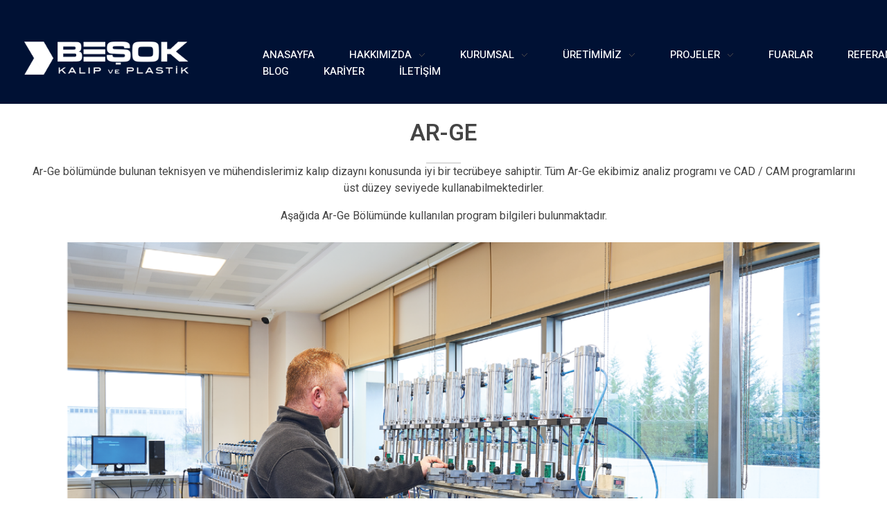

--- FILE ---
content_type: text/html; charset=UTF-8
request_url: https://besokkalip.com/ar-ge/
body_size: 16699
content:
<!DOCTYPE html>
<!--[if IE 9 ]>   <html class="no-js oldie ie9 ie" lang="tr" > <![endif]-->
<!--[if (gt IE 9)|!(IE)]><!--> <html class="no-js" lang="tr" > <!--<![endif]-->
<head>
        <meta charset="UTF-8" >
        <meta http-equiv="X-UA-Compatible" content="IE=edge">
        <!-- devices setting -->
        <meta name="viewport"   content="initial-scale=1,user-scalable=no,width=device-width">

<!-- outputs by wp_head -->
<meta name='robots' content='max-image-preview:large, index, follow, max-snippet:-1, max-video-preview:-1' />

	<!-- This site is optimized with the Yoast SEO Premium plugin v15.9.1 - https://yoast.com/wordpress/plugins/seo/ -->
	<title>AR-GE - BEŞOK KALIP ve PLASTİK SANAYİ TİCARET A.Ş.</title>
	<link rel="canonical" href="https://besokkalip.com/ar-ge/" />
	<meta property="og:locale" content="tr_TR" />
	<meta property="og:type" content="article" />
	<meta property="og:title" content="AR-GE - BEŞOK KALIP ve PLASTİK SANAYİ TİCARET A.Ş." />
	<meta property="og:description" content="AR-GE Ar-Ge bölümünde bulunan teknisyen ve mühendislerimiz kalıp dizaynı konusunda iyi bir tecrübeye sahiptir. Tüm Ar-Ge ekibimiz analiz programı ve CAD / CAM programlarını üst düzey seviyede kullanabilmektedirler. Aşağıda Ar-Ge Bölümünde kullanılan program bilgileri bulunmaktadır." />
	<meta property="og:url" content="https://besokkalip.com/ar-ge/" />
	<meta property="og:site_name" content="BEŞOK KALIP ve PLASTİK SANAYİ TİCARET A.Ş." />
	<meta property="article:modified_time" content="2022-01-20T11:02:10+00:00" />
	<meta name="twitter:card" content="summary_large_image" />
	<script type="application/ld+json" class="yoast-schema-graph">{"@context":"https://schema.org","@graph":[{"@type":"WebSite","@id":"https://besokkalip.com/#website","url":"https://besokkalip.com/","name":"BE\u015eOK KALIP ve PLAST\u0130K SANAY\u0130 T\u0130CARET A.\u015e.","description":"BE\u015eOK KALIP ve PLAST\u0130K SANAY\u0130 T\u0130CARET A.\u015e.","potentialAction":[{"@type":"SearchAction","target":"https://besokkalip.com/?s={search_term_string}","query-input":"required name=search_term_string"}],"inLanguage":"tr"},{"@type":"WebPage","@id":"https://besokkalip.com/ar-ge/#webpage","url":"https://besokkalip.com/ar-ge/","name":"AR-GE - BE\u015eOK KALIP ve PLAST\u0130K SANAY\u0130 T\u0130CARET A.\u015e.","isPartOf":{"@id":"https://besokkalip.com/#website"},"datePublished":"2022-01-18T06:43:15+00:00","dateModified":"2022-01-20T11:02:10+00:00","breadcrumb":{"@id":"https://besokkalip.com/ar-ge/#breadcrumb"},"inLanguage":"tr","potentialAction":[{"@type":"ReadAction","target":["https://besokkalip.com/ar-ge/"]}]},{"@type":"BreadcrumbList","@id":"https://besokkalip.com/ar-ge/#breadcrumb","itemListElement":[{"@type":"ListItem","position":1,"item":{"@type":"WebPage","@id":"https://besokkalip.com/","url":"https://besokkalip.com/","name":"Home"}},{"@type":"ListItem","position":2,"item":{"@type":"WebPage","@id":"https://besokkalip.com/ar-ge/","url":"https://besokkalip.com/ar-ge/","name":"AR-GE"}}]}]}</script>
	<!-- / Yoast SEO Premium plugin. -->


<link rel='dns-prefetch' href='//fonts.googleapis.com' />
<link rel='dns-prefetch' href='//s.w.org' />
<link rel="alternate" type="application/rss+xml" title="BEŞOK KALIP ve PLASTİK SANAYİ TİCARET A.Ş. &raquo; beslemesi" href="https://besokkalip.com/feed/" />
<link rel="alternate" type="application/rss+xml" title="BEŞOK KALIP ve PLASTİK SANAYİ TİCARET A.Ş. &raquo; yorum beslemesi" href="https://besokkalip.com/comments/feed/" />
		<script type="text/javascript">
			window._wpemojiSettings = {"baseUrl":"https:\/\/s.w.org\/images\/core\/emoji\/13.1.0\/72x72\/","ext":".png","svgUrl":"https:\/\/s.w.org\/images\/core\/emoji\/13.1.0\/svg\/","svgExt":".svg","source":{"concatemoji":"https:\/\/besokkalip.com\/wp-includes\/js\/wp-emoji-release.min.js?ver=5.8.12"}};
			!function(e,a,t){var n,r,o,i=a.createElement("canvas"),p=i.getContext&&i.getContext("2d");function s(e,t){var a=String.fromCharCode;p.clearRect(0,0,i.width,i.height),p.fillText(a.apply(this,e),0,0);e=i.toDataURL();return p.clearRect(0,0,i.width,i.height),p.fillText(a.apply(this,t),0,0),e===i.toDataURL()}function c(e){var t=a.createElement("script");t.src=e,t.defer=t.type="text/javascript",a.getElementsByTagName("head")[0].appendChild(t)}for(o=Array("flag","emoji"),t.supports={everything:!0,everythingExceptFlag:!0},r=0;r<o.length;r++)t.supports[o[r]]=function(e){if(!p||!p.fillText)return!1;switch(p.textBaseline="top",p.font="600 32px Arial",e){case"flag":return s([127987,65039,8205,9895,65039],[127987,65039,8203,9895,65039])?!1:!s([55356,56826,55356,56819],[55356,56826,8203,55356,56819])&&!s([55356,57332,56128,56423,56128,56418,56128,56421,56128,56430,56128,56423,56128,56447],[55356,57332,8203,56128,56423,8203,56128,56418,8203,56128,56421,8203,56128,56430,8203,56128,56423,8203,56128,56447]);case"emoji":return!s([10084,65039,8205,55357,56613],[10084,65039,8203,55357,56613])}return!1}(o[r]),t.supports.everything=t.supports.everything&&t.supports[o[r]],"flag"!==o[r]&&(t.supports.everythingExceptFlag=t.supports.everythingExceptFlag&&t.supports[o[r]]);t.supports.everythingExceptFlag=t.supports.everythingExceptFlag&&!t.supports.flag,t.DOMReady=!1,t.readyCallback=function(){t.DOMReady=!0},t.supports.everything||(n=function(){t.readyCallback()},a.addEventListener?(a.addEventListener("DOMContentLoaded",n,!1),e.addEventListener("load",n,!1)):(e.attachEvent("onload",n),a.attachEvent("onreadystatechange",function(){"complete"===a.readyState&&t.readyCallback()})),(n=t.source||{}).concatemoji?c(n.concatemoji):n.wpemoji&&n.twemoji&&(c(n.twemoji),c(n.wpemoji)))}(window,document,window._wpemojiSettings);
		</script>
		<style type="text/css">
img.wp-smiley,
img.emoji {
	display: inline !important;
	border: none !important;
	box-shadow: none !important;
	height: 1em !important;
	width: 1em !important;
	margin: 0 .07em !important;
	vertical-align: -0.1em !important;
	background: none !important;
	padding: 0 !important;
}
</style>
	<link rel='stylesheet' id='bdt-uikit-css'  href='https://besokkalip.com/wp-content/plugins/bdthemes-element-pack/assets/css/bdt-uikit.css?ver=3.5.5' type='text/css' media='all' />
<link rel='stylesheet' id='element-pack-site-css'  href='https://besokkalip.com/wp-content/plugins/bdthemes-element-pack/assets/css/element-pack-site.css?ver=5.8.2' type='text/css' media='all' />
<link rel='stylesheet' id='wp-block-library-css'  href='https://besokkalip.com/wp-includes/css/dist/block-library/style.min.css?ver=5.8.12' type='text/css' media='all' />
<link rel='stylesheet' id='wc-blocks-vendors-style-css'  href='https://besokkalip.com/wp-content/plugins/woocommerce/packages/woocommerce-blocks/build/wc-blocks-vendors-style.css?ver=6.5.2' type='text/css' media='all' />
<link rel='stylesheet' id='wc-blocks-style-css'  href='https://besokkalip.com/wp-content/plugins/woocommerce/packages/woocommerce-blocks/build/wc-blocks-style.css?ver=6.5.2' type='text/css' media='all' />
<link rel='stylesheet' id='contact-form-7-css'  href='https://besokkalip.com/wp-content/plugins/contact-form-7/includes/css/styles.css?ver=5.5.4' type='text/css' media='all' />
<link rel='stylesheet' id='woocommerce-layout-css'  href='https://besokkalip.com/wp-content/plugins/woocommerce/assets/css/woocommerce-layout.css?ver=6.1.2' type='text/css' media='all' />
<link rel='stylesheet' id='woocommerce-smallscreen-css'  href='https://besokkalip.com/wp-content/plugins/woocommerce/assets/css/woocommerce-smallscreen.css?ver=6.1.2' type='text/css' media='only screen and (max-width: 768px)' />
<link rel='stylesheet' id='woocommerce-general-css'  href='https://besokkalip.com/wp-content/plugins/woocommerce/assets/css/woocommerce.css?ver=6.1.2' type='text/css' media='all' />
<style id='woocommerce-inline-inline-css' type='text/css'>
.woocommerce form .form-row .required { visibility: visible; }
</style>
<link rel='stylesheet' id='wp-ulike-css'  href='https://besokkalip.com/wp-content/plugins/wp-ulike/assets/css/wp-ulike.min.css?ver=4.5.8' type='text/css' media='all' />
<link rel='stylesheet' id='ywctm-frontend-css'  href='https://besokkalip.com/wp-content/plugins/yith-woocommerce-catalog-mode/assets/css/frontend.min.css?ver=2.5.0' type='text/css' media='all' />
<style id='ywctm-frontend-inline-css' type='text/css'>
form.cart button.single_add_to_cart_button, form.cart .quantity, .widget.woocommerce.widget_shopping_cart{display: none !important}
</style>
<link rel='stylesheet' id='elementor-icons-css'  href='https://besokkalip.com/wp-content/plugins/elementor/assets/lib/eicons/css/elementor-icons.min.css?ver=5.13.0' type='text/css' media='all' />
<link rel='stylesheet' id='elementor-frontend-legacy-css'  href='https://besokkalip.com/wp-content/plugins/elementor/assets/css/frontend-legacy.min.css?ver=3.5.1' type='text/css' media='all' />
<link rel='stylesheet' id='elementor-frontend-css'  href='https://besokkalip.com/wp-content/plugins/elementor/assets/css/frontend.min.css?ver=3.5.1' type='text/css' media='all' />
<style id='elementor-frontend-inline-css' type='text/css'>
/* Start custom CSS for icon-list, class: .elementor-element-1d69f65 */.elementor-216 .elementor-element.elementor-element-1d69f65 .elementor-icon-list-item:hover .elementor-icon-list-text {
    
    text-decoration: underline;
}/* End custom CSS */
/* Start custom CSS for icon-list, class: .elementor-element-5a71fd1 */.elementor-216 .elementor-element.elementor-element-5a71fd1 .elementor-icon-list-item:hover .elementor-icon-list-text {
    
    text-decoration: underline;
}/* End custom CSS */
/* Start custom CSS for icon-list, class: .elementor-element-b868def */.elementor-216 .elementor-element.elementor-element-b868def .elementor-icon-list-item:hover .elementor-icon-list-text {
    
    text-decoration: underline;
}/* End custom CSS */
</style>
<link rel='stylesheet' id='elementor-post-243-css'  href='https://besokkalip.com/wp-content/uploads/elementor/css/post-243.css?ver=1653059660' type='text/css' media='all' />
<link rel='stylesheet' id='auxin-elementor-base-css'  href='https://besokkalip.com/wp-content/themes/phlox-pro/css/other/elementor.css?ver=5.5.8' type='text/css' media='all' />
<link rel='stylesheet' id='auxin-elementor-widgets-css'  href='https://besokkalip.com/wp-content/plugins/auxin-elements/admin/assets/css/elementor-widgets.css?ver=5.8.12' type='text/css' media='all' />
<link rel='stylesheet' id='mediaelement-css'  href='https://besokkalip.com/wp-includes/js/mediaelement/mediaelementplayer-legacy.min.css?ver=4.2.16' type='text/css' media='all' />
<link rel='stylesheet' id='wp-mediaelement-css'  href='https://besokkalip.com/wp-includes/js/mediaelement/wp-mediaelement.min.css?ver=5.8.12' type='text/css' media='all' />
<link rel='stylesheet' id='font-awesome-5-all-css'  href='https://besokkalip.com/wp-content/plugins/elementor/assets/lib/font-awesome/css/all.min.css?ver=3.5.1' type='text/css' media='all' />
<link rel='stylesheet' id='font-awesome-4-shim-css'  href='https://besokkalip.com/wp-content/plugins/elementor/assets/lib/font-awesome/css/v4-shims.min.css?ver=3.5.1' type='text/css' media='all' />
<link rel='stylesheet' id='elementor-post-301-css'  href='https://besokkalip.com/wp-content/uploads/elementor/css/post-301.css?ver=1653186331' type='text/css' media='all' />
<link rel='stylesheet' id='auxin-base-css'  href='https://besokkalip.com/wp-content/themes/phlox-pro/css/base.css?ver=5.5.8' type='text/css' media='all' />
<link rel='stylesheet' id='auxin-front-icon-css'  href='https://besokkalip.com/wp-content/themes/phlox-pro/css/auxin-icon.css?ver=5.5.8' type='text/css' media='all' />
<link rel='stylesheet' id='auxin-main-css'  href='https://besokkalip.com/wp-content/themes/phlox-pro/css/main.css?ver=5.5.8' type='text/css' media='all' />
<link rel='stylesheet' id='auxin-fonts-google-css'  href='//fonts.googleapis.com/css?family=Raleway%3A100%2C200%2C300%2Cregular%2C500%2C600%2C700%2C800%2C900%2C100italic%2C200italic%2C300italic%2Citalic%2C500italic%2C600italic%2C700italic%2C800italic%2C900italic%7CHeebo%3A100%2C200%2C300%2Cregular%2C500%2C600%2C700%2C800%2C900&#038;ver=4.3' type='text/css' media='all' />
<link rel='stylesheet' id='auxin-custom-css'  href='https://besokkalip.com/wp-content/uploads/phlox-pro/custom.css?ver=4.3' type='text/css' media='all' />
<link rel='stylesheet' id='auxin-go-pricing-css'  href='https://besokkalip.com/wp-content/themes/phlox-pro/css/go-pricing.css?ver=5.5.8' type='text/css' media='all' />
<link rel='stylesheet' id='auxin-portfolio-css'  href='https://besokkalip.com/wp-content/themes/phlox-pro/css/portfolio.css?ver=2.2.5' type='text/css' media='all' />
<link rel='stylesheet' id='elementor-post-218-css'  href='https://besokkalip.com/wp-content/uploads/elementor/css/post-218.css?ver=1653059662' type='text/css' media='all' />
<link rel='stylesheet' id='elementor-post-216-css'  href='https://besokkalip.com/wp-content/uploads/elementor/css/post-216.css?ver=1653059662' type='text/css' media='all' />
<link rel='stylesheet' id='google-fonts-1-css'  href='https://fonts.googleapis.com/css?family=Roboto%3A100%2C100italic%2C200%2C200italic%2C300%2C300italic%2C400%2C400italic%2C500%2C500italic%2C600%2C600italic%2C700%2C700italic%2C800%2C800italic%2C900%2C900italic%7CRoboto+Slab%3A100%2C100italic%2C200%2C200italic%2C300%2C300italic%2C400%2C400italic%2C500%2C500italic%2C600%2C600italic%2C700%2C700italic%2C800%2C800italic%2C900%2C900italic%7CHeebo%3A100%2C100italic%2C200%2C200italic%2C300%2C300italic%2C400%2C400italic%2C500%2C500italic%2C600%2C600italic%2C700%2C700italic%2C800%2C800italic%2C900%2C900italic&#038;display=auto&#038;subset=latin-ext&#038;ver=5.8.12' type='text/css' media='all' />
<link rel='stylesheet' id='elementor-icons-shared-0-css'  href='https://besokkalip.com/wp-content/plugins/elementor/assets/lib/font-awesome/css/fontawesome.min.css?ver=5.15.3' type='text/css' media='all' />
<link rel='stylesheet' id='elementor-icons-fa-solid-css'  href='https://besokkalip.com/wp-content/plugins/elementor/assets/lib/font-awesome/css/solid.min.css?ver=5.15.3' type='text/css' media='all' />
<script type='text/javascript' src='https://besokkalip.com/wp-includes/js/jquery/jquery.min.js?ver=3.6.0' id='jquery-core-js'></script>
<script type='text/javascript' src='https://besokkalip.com/wp-includes/js/jquery/jquery-migrate.min.js?ver=3.3.2' id='jquery-migrate-js'></script>
<script type='text/javascript' src='https://besokkalip.com/wp-content/plugins/auxin-pro-tools/admin/assets/js/elementor/widgets.js?ver=1.7.3' id='auxin-elementor-pro-widgets-js'></script>
<script type='text/javascript' src='https://besokkalip.com/wp-content/plugins/elementor/assets/lib/font-awesome/js/v4-shims.min.js?ver=3.5.1' id='font-awesome-4-shim-js'></script>
<script type='text/javascript' id='auxin-modernizr-js-extra'>
/* <![CDATA[ */
var auxin = {"ajax_url":"https:\/\/besokkalip.com\/wp-admin\/admin-ajax.php","is_rtl":"","is_reponsive":"1","is_framed":"","frame_width":"20","wpml_lang":"en","uploadbaseurl":"https:\/\/besokkalip.com\/wp-content\/uploads"};
/* ]]> */
</script>
<script type='text/javascript' id='auxin-modernizr-js-before'>
/* < ![CDATA[ */
function auxinNS(n){for(var e=n.split("."),a=window,i="",r=e.length,t=0;r>t;t++)"window"!=e[t]&&(i=e[t],a[i]=a[i]||{},a=a[i]);return a;}
/* ]]> */
</script>
<script type='text/javascript' src='https://besokkalip.com/wp-content/themes/phlox-pro/js/solo/modernizr-custom.min.js?ver=5.5.8' id='auxin-modernizr-js'></script>
<link rel="https://api.w.org/" href="https://besokkalip.com/wp-json/" /><link rel="alternate" type="application/json" href="https://besokkalip.com/wp-json/wp/v2/pages/301" /><link rel="EditURI" type="application/rsd+xml" title="RSD" href="https://besokkalip.com/xmlrpc.php?rsd" />
<link rel="wlwmanifest" type="application/wlwmanifest+xml" href="https://besokkalip.com/wp-includes/wlwmanifest.xml" /> 
<meta name="generator" content="WordPress 5.8.12" />
<meta name="generator" content="WooCommerce 6.1.2" />
<link rel='shortlink' href='https://besokkalip.com/?p=301' />
<link rel="alternate" type="application/json+oembed" href="https://besokkalip.com/wp-json/oembed/1.0/embed?url=https%3A%2F%2Fbesokkalip.com%2Far-ge%2F" />
<link rel="alternate" type="text/xml+oembed" href="https://besokkalip.com/wp-json/oembed/1.0/embed?url=https%3A%2F%2Fbesokkalip.com%2Far-ge%2F&#038;format=xml" />
<script>(function($){
    if ($('body').hasClass('single-portfolio') ) {
        var changeNavPosition = function() {
            if ( $(window).width() > 1024 ) {
                var sidebarHeight = $('.single-portfolio .aux-primary .entry-side').height();
                var imageHeight = $('.single-portfolio .aux-primary .entry-main').height();
                if ( sidebarHeight > imageHeight && $('.aux-next-prev-posts').length ) {
                    $('.aux-next-prev-posts').css('bottom', (sidebarHeight - imageHeight) + 'px');
                } else {
                    $('.aux-next-prev-posts').css('bottom', '0px');
                }
            }
        }
        
        changeNavPosition();
        $(window).on('resize', function(){
           changeNavPosition(); 
        });
    }
})(jQuery)</script>    <meta name="title"       content="AR-GE" />
    <meta name="description" content="AR-GE Ar-Ge bölümünde bulunan teknisyen ve mühendislerimiz kalıp dizaynı konusunda iyi bir tecrübeye sahiptir. Tüm Ar-Ge ekibimiz analiz programı ve CAD / CAM programlarını üst düzey seviyede kullanabilmektedirler. Aşağıda Ar-Ge Bölümünde kullanılan program bilgileri bulunmaktadır." />
    <!-- Chrome, Firefox OS and Opera -->
<meta name="theme-color" content="#1bb0ce" />
<!-- Windows Phone -->
<meta name="msapplication-navbutton-color" content="#1bb0ce" />
<!-- iOS Safari -->
<meta name="apple-mobile-web-app-capable" content="yes">
<meta name="apple-mobile-web-app-status-bar-style" content="black-translucent">

	<noscript><style>.woocommerce-product-gallery{ opacity: 1 !important; }</style></noscript>
	<link rel="icon" href="https://besokkalip.com/wp-content/uploads/2021/12/logo_besok-100x100.png" sizes="32x32" />
<link rel="icon" href="https://besokkalip.com/wp-content/uploads/2021/12/logo_besok.png" sizes="192x192" />
<link rel="apple-touch-icon" href="https://besokkalip.com/wp-content/uploads/2021/12/logo_besok.png" />
<meta name="msapplication-TileImage" content="https://besokkalip.com/wp-content/uploads/2021/12/logo_besok.png" />
		<style type="text/css" id="wp-custom-css">
			/* Single Blog */
.single-post .aux-fold{
	padding-top: 125px;
}
.single-post .aux-media-frame.aux-media-image img{
	width:100%!important;
	border-radius: 10px;
}
.single-post .hentry .entry-header{
	text-align:center;
}
.single-post .hentry .entry-info{
	text-align:center;
}
.single-post .entry-info [class^="entry-"] ~ [class^="entry-"]::before{
	width: 2px!important;
height: 9px!important;
}
.single-post .hentry .entry-meta {
	border:0;
	border-bottom:solid 1px rgba(170, 170, 170, 0.4);
	padding-bottom:35px!important;
	padding:0;
	max-width: 66%;
    margin:0 auto;
}
.single-post .aux-single-post-share span::before , .single-post .wpulike.aux-wpulike .wp_ulike_general_class .wp_ulike_btn::before{
	padding: 14px;
	background: var(--e-global-color-secondary);
	border-radius: 10px;
	transition:all 250ms ease-in;
}
.single-post .aux-single-post-share:hover span::before , .single-post .wpulike.aux-wpulike .wp_ulike_general_class:hover .wp_ulike_btn::before{
	padding: 14px;
	background: var(--e-global-color-primary);
	border-radius: 10px;
}
.single-post .entry-meta .wpulike.aux-wpulike-single {
    margin-right: 15px;
	margin-top: -6px;
}
.single-post #respond {
    max-width: 66%;
    margin:0 auto;
		padding-top:80px
}

.single-post #commentform input[type="text"], #commentform input[type="email"], #commentform input[type="url"] {
    width: 100%;
    background: #F2F2F2 0% 0% no-repeat padding-box;
    border-radius: 10px;
    opacity: 1;
    border: 0;
    height: 60px;
    padding: 0 27px;
}
.single-post #commentform textarea {
    font-size: 1.125em;
    font-weight: 500;
    background: #F2F2F2 0% 0% no-repeat padding-box;
    border-radius: 15px;
    opacity: 1;
    border: 0;
    height: 161px;
    padding: 20px;
	min-height: 161px
}
.single-post input[type="submit"] {
    vertical-align: top;
    background: var(--e-global-color-secondary) 0% 0% no-repeat padding-box;
    border-radius: 12px;
    font-size: 15px;
    letter-spacing: 0.45px;
    color: var(--e-global-color-b372dcf);
    text-transform: uppercase;

}
.single-post #commentform input[type="submit"]{
	font-weight: 400!important;
padding: 18px 50px!important;
}
.single-post .form-submit{
	margin-right: 0;
margin-left: auto;
	float:right;
}
.single-post .aux-fold{
	    padding-bottom: 170px;

}
.aux-single .type-portfolio .entry-side-title h1{
	padding-bottom:10px;
}
.single-post .logged-in-as{
	font: normal normal normal 16px/26px Raleway;
letter-spacing: 0px;
color: var(--e-global-color-110d49a);
}
.single-post .logged-in-as a{
	font: normal normal normal 16px/26px Raleway;
letter-spacing: 0px;
color: var(--e-global-color-110d49a);
}
.single-post #commentform .aux-form-cookies-consent {
    display: none;
}
.single-post .aux-comments{
	padding-top: 70px;
}
.single-post .type-portfolio.aux-side-right .entry-side-overview {
    margin-bottom: 60px;
}
.single-post input[type="submit"]:hover{
	background:var(--e-global-color-primary);
}
@media screen and (max-width:900px){
	.single-post .hentry .entry-meta , .single-post #respond {
    max-width: 100%;
	}
	.single-post .hentry .entry-header , .single-post .hentry .entry-info , .single-post .hentry .entry-content{
		margin-left: 0%;
		margin-right: 0%;
	}
}







.single-portfolio .aux-main{
	max-width:1600px;
}
.single-portfolio .type-portfolio.aux-side-right {
	padding-right: 0;
}
.single-portfolio .aux-primary .entry-main {
	  width: 60% !important;
    margin-right: 0 !important;
    padding-right: 0 !important;
    padding-left: 0 !important;
}
.single-portfolio .aux-primary .entry-main .entry-media img{
	border-radius: 15px;
}
.single-portfolio .aux-primary .entry-main .entry-media{
	margin-bottom:0;
}
.single-portfolio .aux-primary .entry-side{
	  margin-left: 80px !important;
    float: left !important;
    width: calc(40% - 80px) !important;
    padding-right: 50px !important;
}
.single-portfolio .entry-side{
    margin-right: 0px !important;
}
.single-portfolio .entry-side .wpulike .count-box{
	color:var(--e-global-color-eb44065) !important;
	font-size:17px;
	font-weight:500;
}
.single-portfolio .entry-side .aux-single-portfolio-share .aux-text{
	color:var(--e-global-color-eb44065) !important;
	font-size:17px;
	font-weight:500;
	margin-left:5px;
}
.single-portfolio .entry-side .wpulike .wp_ulike_btn , .single-portfolio .entry-side .aux-single-portfolio-share .auxicon-share-2{
	width: 49px;
	height: 49px;
	margin-right:10px;
	display:flex;
	align-items: center;
justify-content: center;
	background-color:var(--e-global-color-primary);
	border-radius: 5px;
	transition: all 250ms ease-in;
}
.single-portfolio .entry-side .aux-single-portfolio-share .aux-tooltip-socials{
	display:flex;
	align-items:center;
}
.single-portfolio .entry-side .wpulike:hover .wp_ulike_btn , .single-portfolio .entry-side .aux-single-portfolio-share:hover .auxicon-share-2{
	background-color:var(--e-global-color-secondary);
}
.single-portfolio .entry-side .entry-meta-data .aux-button{
	background-color:var(--e-global-color-secondary);
	text-shadow:none;
	padding:18px 40px 17px 41px;
	box-shadow: 0px 3px 13px #008B4E26;
	border-radius: 10px;
	transition:all 250ms ease-in;
}
.single-portfolio .entry-side .entry-meta-data .aux-button:hover{
	background-color:var(--e-global-color-primary);
}
.single-portfolio .entry-side .entry-meta-data .aux-button .aux-overlay::after{
    background-color: transparent !important;
}
.single-portfolio .aux-primary .aux-next-prev-posts{
	background-color:var(--e-global-color-primary) !important;
	border-radius: 15px;
	position: absolute;
	bottom: 0;
	width: 60%;
	padding:40px 60px 10px 60px;
}
.single-portfolio .aux-next-prev-posts:not(.aux-sticky-nav){
	margin-top: 0;
	margin-bottom: 0;
}
.single-portfolio .aux-primary .aux-next-prev-posts .np-nav-text{
	color:rgba(255, 255, 255, 0.8);
	font-size:17px;
	font-weight:300;
}
.single-portfolio .aux-primary .aux-next-prev-posts .np-title{
	color:var(--e-global-color-d0f77c9);
	font-size:26px;
	font-weight:500;
}
.single-portfolio .aux-primary .aux-next-prev-posts .aux-outline{
	box-shadow: 0 0 0 1px #fff inset;
}
.single-portfolio .aux-primary .aux-next-prev-posts .aux-svg-arrow{
	background-image:none;
	top: 37%;
	left: 30%;
}
.single-portfolio .aux-primary .aux-next-prev-posts .aux-medium-right:after{
	content: "\e1ef";
	font-size: 28px;
	color:var(--e-global-color-d0f77c9);
	font-family: "auxin-front";
	line-height: 1;
}
.single-portfolio .aux-primary .aux-next-prev-posts .aux-medium-left:after{
	content: "\e1ee";
	font-size: 28px;
	color:var(--e-global-color-d0f77c9);
	font-family: "auxin-front";
	line-height: 1;
}
.single-portfolio .aux-related-container .widget-title{
	text-align:center;
	margin-top:100px;
	margin-bottom:40px !important;
}
.single-portfolio .aux-related-container .aux-col .entry-media img{
	border-radius: 10px;
}
.single-portfolio .aux-related-container .aux-col .entry-media{
	margin-bottom:0 !important;
}
.single-portfolio .aux-related-container .aux-col .entry-main .entry-info .entry-meta-sep , .single-portfolio .aux-related-container .aux-col .entry-main .entry-info .author , .single-portfolio .aux-related-container .aux-col .entry-main .entry-info [class^="entry-"] ~ [class^="entry-"]::before{
	display:none;
}
.single-portfolio .aux-related-container .aux-col .entry-main{
	display:flex;
	flex-direction:column-reverse;
	position:absolute;
	bottom:30px;
	left:0;
	right:0;
	margin:0 7% !important;
	background-color:var(--e-global-color-b372dcf);
	box-shadow: 0px 3px 25px #0000000D;
	border-radius: 12px;
	padding:23px 30px 20px 30px !important;
	opacity:0;
	transition:all 250ms ease-in;
}
.single-portfolio .aux-related-container .aux-col:hover .entry-main{
	opacity:1;
}
.single-portfolio .aux-related-container .aux-col .entry-main .entry-header , .single-portfolio .aux-related-container .aux-col .entry-main .entry-info{
	margin-bottom:0 !important;
}
.single-portfolio .entry-meta-data-container .aux-button .aux-overlay{
	transition:none;
}
@media screen and (max-width:1600px){
	.single-portfolio .aux-main{
		padding:0 35px !important;
	}
}

@media screen and (max-width:1390px) and (min-width:1025px){
	.single-portfolio .aux-primary .aux-next-prev-posts{
		padding: 40px 30px 10px 30px;
	}
	.single-portfolio .aux-primary .entry-side{
	  margin-left: 40px !important;
    width: calc(40% - 40px) !important;
    padding-right: 0px !important;
}
}
@media screen and (max-width:1440px) and (min-width:1025px){
	.single-portfolio .aux-related-container .aux-col .entry-main{
		padding: 23px 20px 20px 20px !important;
	}
	.single-portfolio .aux-widget-related-posts .hentry .entry-title a {
    font-size: 18px !important;
	}
}
@media screen and (max-width:1024px) and (min-width:900px){
	.single-portfolio .aux-primary .aux-side-right {
    padding-right: 0px;
	}
	.single-portfolio .aux-primary .entry-side {
        width: calc(40% - 40px) !important;
    margin-left: 40px !important;
	}
	.single-portfolio .aux-primary .aux-next-prev-posts {
		padding: 30px 20px 15px 20px !important;
}
	.single-portfolio .aux-primary .aux-next-prev-posts .np-title{
		font-size: 20px !important;
	}
	.single-portfolio .aux-primary .aux-next-prev-posts .np-nav-text{
		font-size: 15px !important;
	}
}
@media screen and (max-width:900px){
	.single-portfolio .aux-primary .entry-main {
    margin-right: 0px !important;
	}
	.single-portfolio .aux-primary .entry-side {
    width: 700px !important;
	}
	.single-portfolio .aux-primary .aux-next-prev-posts{
		position: relative;
		width:100%;
	}
	.single-portfolio .aux-primary .aux-next-prev-posts .aux-svg-arrow {
    background-image: none;
    top: 33%;
    left: 26%;
}
	.single-portfolio .aux-primary .entry-side{
		padding-left:0 !important;
	}
	.single-portfolio .aux-primary .aux-next-prev-posts{
		padding: 30px 60px 10px 60px !important;
	}
}
@media screen and (max-width:767px){
	.single-portfolio .aux-related-container .aux-col .entry-main{
		padding: 23px 20px 20px 20px !important;
	}
	.single-portfolio.aux-resp .aux-full-container .type-portfolio.aux-side-right > .entry-main {
		width: 100% !important;
	}
	.aux-resp .type-portfolio.aux-side-right>.entry-side {
		margin-left: 0 !important;
		padding-right: 0 !important;
		width: 100% !important;
	}
	.single-portfolio .aux-primary .entry-side{
		padding-left:0 !important;
	}
	.single-portfolio .aux-primary .aux-next-prev-posts{
		padding: 40px 15px 10px 15px !important;
	}
	.single-portfolio .aux-primary .aux-next-prev-posts .np-nav-text{
		font-size: 15px !important;
		position: relative;
		top: -10px;
	}
	.single-portfolio .aux-primary .aux-next-prev-posts {
    padding: 30px 25px 20px 25px !important;
}
.single-portfolio .aux-primary .entry-side {
    width: 360px !important;
	}	
}
@media screen and (max-width:400px){
	.single-portfolio .aux-primary .aux-next-prev-posts .np-nav-text {
    position: relative;
    top: 5px;
}
	.single-portfolio .aux-primary .entry-side {
    width: 280px !important;
}
	.single-portfolio .entry-actions .wpulike{
		margin-bottom:10px;
	}
}	html body {	} 
		</style>
		<style id="yellow-pencil">
/*
	The following CSS generated by YellowPencil Plugin.
	https://yellowpencil.waspthemes.com
*/
@media (min-width:1280px){#menu-header-menu{position:relative;top:-135px;left:191px;}}@media (min-width:1280px){#menu-header-menu{top:-173px;}}
</style><!-- end wp_head -->
</head>


<body class="page-template-default page page-id-301 wp-custom-logo theme-phlox-pro auxin-pro woocommerce-no-js elementor-default elementor-kit-243 elementor-page elementor-page-301 phlox-pro aux-dom-unready aux-full-width aux-resp aux-s-fhd  aux-page-animation-off _auxels"  data-framed="">


<div id="inner-body">

    <header class="aux-elementor-header" id="site-elementor-header" itemscope="itemscope" itemtype="https://schema.org/WPHeader" data-sticky-height="80"  >
        <div class="aux-wrapper">
            <div class="aux-header aux-header-elements-wrapper">
            		<div data-elementor-type="header" data-elementor-id="218" class="elementor elementor-218" data-elementor-settings="[]">
						<div class="elementor-inner">
							<div class="elementor-section-wrap">
							<section class="elementor-section elementor-top-section elementor-element elementor-element-3d263ba elementor-section-boxed elementor-section-height-default elementor-section-height-default" data-id="3d263ba" data-element_type="section" data-settings="{&quot;background_background&quot;:&quot;classic&quot;}">
						<div class="elementor-container elementor-column-gap-no">
							<div class="elementor-row">
					<div class="aux-parallax-section elementor-column elementor-col-100 elementor-top-column elementor-element elementor-element-646c3fd" data-id="646c3fd" data-element_type="column">
			<div class="elementor-column-wrap elementor-element-populated">
							<div class="elementor-widget-wrap">
						<div class="elementor-element elementor-element-1c0f01e elementor-widget__width-auto elementor-widget-mobile__width-initial elementor-widget elementor-widget-aux_logo" data-id="1c0f01e" data-element_type="widget" data-widget_type="aux_logo.default">
				<div class="elementor-widget-container">
			<div class="aux-widget-logo"><a class="aux-logo-anchor aux-has-logo" title="BEŞOK KALIP ve PLASTİK SANAYİ TİCARET A.Ş." href="https://besokkalip.com/"  ><img width="300" height="250" src="https://besokkalip.com/wp-content/uploads/2021/12/besok-logo-beyaz.png" class="aux-attachment aux-featured-image attachment-300x250 aux-attachment-id-277 " alt="besok-logo-beyaz" data-ratio="1.2" data-original-w="300" /></a><a class="aux-logo-anchor aux-logo-sticky aux-logo-hidden aux-has-logo" title="BEŞOK KALIP ve PLASTİK SANAYİ TİCARET A.Ş." href="https://besokkalip.com/"  ><img width="300" height="150" src="https://besokkalip.com/wp-content/uploads/2021/12/logo-besokkalip-1.png" class="aux-attachment aux-featured-image attachment-300x150 aux-attachment-id-278 " alt="logo-besokkalip" data-ratio="2" data-original-w="300" /></a><section class="aux-logo-text"><h3 class="site-title"><a href="https://besokkalip.com/" title="BEŞOK KALIP ve PLASTİK SANAYİ TİCARET A.Ş.">BEŞOK KALIP ve PLASTİK SANAYİ TİCARET A.Ş.</a></h3><p class="site-description">BEŞOK KALIP ve PLASTİK SANAYİ TİCARET A.Ş.</p></section></div>		</div>
				</div>
				<div class="elementor-element elementor-element-9a18ff4 elementor-widget__width-auto elementor-widget elementor-widget-aux_menu_box" data-id="9a18ff4" data-element_type="widget" data-widget_type="aux_menu_box.default">
				<div class="elementor-widget-container">
			<div class="aux-elementor-header-menu aux-nav-menu-element aux-nav-menu-element-9a18ff4"><div class="aux-burger-box" data-target-panel="overlay" data-target-content=".elementor-element-9a18ff4 .aux-master-menu"><div class="aux-burger aux-regular-small"><span class="mid-line"></span></div></div><!-- start master menu -->
<nav id="master-menu-elementor-9a18ff4" class="menu-header-menu-container">

	<ul id="menu-header-menu" class="aux-master-menu aux-no-js aux-skin-classic aux-with-indicator aux-horizontal" data-type="horizontal"  data-switch-type="toggle" data-switch-parent=".elementor-element-9a18ff4 .aux-fs-popup .aux-fs-menu" data-switch-width="1024"  >
		<!-- start single menu -->
		<li id="menu-item-244" class="a1i0s0 menu-item menu-item-type-post_type menu-item-object-page menu-item-home menu-item-244 aux-menu-depth-0 aux-menu-root-1 aux-menu-item">
			<a href="https://besokkalip.com/" class="aux-item-content">
				<span class="aux-menu-label">Anasayfa</span>
			</a>
		</li>
		<!-- end single menu -->

		<!-- start submenu -->
		<li id="menu-item-245" class="a1i0s0 menu-item menu-item-type-post_type menu-item-object-page menu-item-has-children menu-item-245 aux-menu-depth-0 aux-menu-root-2 aux-menu-item">
			<a href="https://besokkalip.com/hakkimizda/" class="aux-item-content">
				<span class="aux-menu-label">Hakkımızda</span>
			</a>

		<ul class="sub-menu aux-submenu">
			<li id="menu-item-538" class="menu-item menu-item-type-custom menu-item-object-custom menu-item-538 aux-menu-depth-1 aux-menu-item">
				<a href="https://besokkalip.com/hakkimizda/" class="aux-item-content">
					<span class="aux-menu-label">Tarihçemiz</span>
				</a>
			</li>
			<li id="menu-item-334" class="menu-item menu-item-type-post_type menu-item-object-page menu-item-334 aux-menu-depth-1 aux-menu-item">
				<a href="https://besokkalip.com/vizyon/" class="aux-item-content">
					<span class="aux-menu-label">Vizyon</span>
				</a>
			</li>
			<li id="menu-item-335" class="menu-item menu-item-type-post_type menu-item-object-page menu-item-335 aux-menu-depth-1 aux-menu-item">
				<a href="https://besokkalip.com/misyon/" class="aux-item-content">
					<span class="aux-menu-label">Misyon</span>
				</a>
			</li>
			<li id="menu-item-336" class="menu-item menu-item-type-post_type menu-item-object-page menu-item-336 aux-menu-depth-1 aux-menu-item">
				<a href="https://besokkalip.com/mali-yapi/" class="aux-item-content">
					<span class="aux-menu-label">Mali Yapı</span>
				</a>
			</li>
			<li id="menu-item-337" class="menu-item menu-item-type-post_type menu-item-object-page menu-item-337 aux-menu-depth-1 aux-menu-item">
				<a href="https://besokkalip.com/firma-fotograflari/" class="aux-item-content">
					<span class="aux-menu-label">Firma Fotoğrafları</span>
				</a>
			</li>
		</ul>
		</li>
		<!-- end submenu -->

		<!-- start submenu -->
		<li id="menu-item-338" class="menu-item menu-item-type-post_type menu-item-object-page current-menu-ancestor current-menu-parent current_page_parent current_page_ancestor menu-item-has-children menu-item-338 aux-menu-depth-0 aux-menu-root-3 aux-menu-item">
			<a href="https://besokkalip.com/kurumsal/" class="aux-item-content">
				<span class="aux-menu-label">Kurumsal</span>
			</a>

		<ul class="sub-menu aux-submenu">
			<li id="menu-item-537" class="menu-item menu-item-type-post_type menu-item-object-page menu-item-537 aux-menu-depth-1 aux-menu-item">
				<a href="https://besokkalip.com/kalite/" class="aux-item-content">
					<span class="aux-menu-label">Kalite</span>
				</a>
			</li>
			<li id="menu-item-339" class="menu-item menu-item-type-post_type menu-item-object-page current-menu-item page_item page-item-301 current_page_item menu-item-339 aux-menu-depth-1 aux-menu-item">
				<a href="https://besokkalip.com/ar-ge/" class="aux-item-content">
					<span class="aux-menu-label">AR-GE</span>
				</a>
			</li>
			<li id="menu-item-340" class="menu-item menu-item-type-post_type menu-item-object-page menu-item-340 aux-menu-depth-1 aux-menu-item">
				<a href="https://besokkalip.com/kaliphane/" class="aux-item-content">
					<span class="aux-menu-label">Kalıphane</span>
				</a>
			</li>
			<li id="menu-item-341" class="menu-item menu-item-type-post_type menu-item-object-page menu-item-341 aux-menu-depth-1 aux-menu-item">
				<a href="https://besokkalip.com/plastik-enjeksiyon/" class="aux-item-content">
					<span class="aux-menu-label">Plastik Enjeksiyon</span>
				</a>
			</li>
		</ul>
		</li>
		<!-- end submenu -->

		<!-- start submenu -->
		<li id="menu-item-342" class="menu-item menu-item-type-post_type menu-item-object-page menu-item-has-children menu-item-342 aux-menu-depth-0 aux-menu-root-4 aux-menu-item">
			<a href="https://besokkalip.com/uretimimiz/" class="aux-item-content">
				<span class="aux-menu-label">Üretimimiz</span>
			</a>

		<ul class="sub-menu aux-submenu">
			<li id="menu-item-343" class="menu-item menu-item-type-post_type menu-item-object-page menu-item-343 aux-menu-depth-1 aux-menu-item">
				<a href="https://besokkalip.com/plastik-enjeksiyon-kaliplari/" class="aux-item-content">
					<span class="aux-menu-label">Plastik Enjeksiyon Kalıpları</span>
				</a>
			</li>
			<li id="menu-item-344" class="menu-item menu-item-type-post_type menu-item-object-page menu-item-344 aux-menu-depth-1 aux-menu-item">
				<a href="https://besokkalip.com/plastik-parca/" class="aux-item-content">
					<span class="aux-menu-label">Plastik Parça</span>
				</a>
			</li>
		</ul>
		</li>
		<!-- end submenu -->

		<!-- start submenu -->
		<li id="menu-item-345" class="menu-item menu-item-type-post_type menu-item-object-page menu-item-has-children menu-item-345 aux-menu-depth-0 aux-menu-root-5 aux-menu-item">
			<a href="https://besokkalip.com/projeler/" class="aux-item-content">
				<span class="aux-menu-label">Projeler</span>
			</a>

		<ul class="sub-menu aux-submenu">
			<li id="menu-item-346" class="menu-item menu-item-type-post_type menu-item-object-page menu-item-346 aux-menu-depth-1 aux-menu-item">
				<a href="https://besokkalip.com/tubitak/" class="aux-item-content">
					<span class="aux-menu-label">TÜBİTAK</span>
				</a>
			</li>
			<li id="menu-item-347" class="menu-item menu-item-type-post_type menu-item-object-page menu-item-347 aux-menu-depth-1 aux-menu-item">
				<a href="https://besokkalip.com/izka/" class="aux-item-content">
					<span class="aux-menu-label">İZKA</span>
				</a>
			</li>
			<li id="menu-item-348" class="menu-item menu-item-type-post_type menu-item-object-page menu-item-348 aux-menu-depth-1 aux-menu-item">
				<a href="https://besokkalip.com/kosgeb/" class="aux-item-content">
					<span class="aux-menu-label">KOSGEB</span>
				</a>
			</li>
		</ul>
		</li>
		<!-- end submenu -->
		<!-- start single menu -->
		<li id="menu-item-349" class="menu-item menu-item-type-post_type menu-item-object-page menu-item-349 aux-menu-depth-0 aux-menu-root-6 aux-menu-item">
			<a href="https://besokkalip.com/fuarlar/" class="aux-item-content">
				<span class="aux-menu-label">FUARLAR</span>
			</a>
		</li>
		<!-- end single menu -->
		<!-- start single menu -->
		<li id="menu-item-350" class="menu-item menu-item-type-post_type menu-item-object-page menu-item-350 aux-menu-depth-0 aux-menu-root-7 aux-menu-item">
			<a href="https://besokkalip.com/referanslarimiz/" class="aux-item-content">
				<span class="aux-menu-label">REFERANSLARIMIZ</span>
			</a>
		</li>
		<!-- end single menu -->
		<!-- start single menu -->
		<li id="menu-item-248" class="a1i0s0 menu-item menu-item-type-post_type menu-item-object-page menu-item-248 aux-menu-depth-0 aux-menu-root-8 aux-menu-item">
			<a href="https://besokkalip.com/blog/" class="aux-item-content">
				<span class="aux-menu-label">Blog</span>
			</a>
		</li>
		<!-- end single menu -->
		<!-- start single menu -->
		<li id="menu-item-351" class="menu-item menu-item-type-post_type menu-item-object-page menu-item-351 aux-menu-depth-0 aux-menu-root-9 aux-menu-item">
			<a href="https://besokkalip.com/kariyer/" class="aux-item-content">
				<span class="aux-menu-label">Kariyer</span>
			</a>
		</li>
		<!-- end single menu -->
		<!-- start single menu -->
		<li id="menu-item-249" class="a1i0s0 menu-item menu-item-type-post_type menu-item-object-page menu-item-249 aux-menu-depth-0 aux-menu-root-10 aux-menu-item">
			<a href="https://besokkalip.com/iletisim/" class="aux-item-content">
				<span class="aux-menu-label">İletişim</span>
			</a>
		</li>
		<!-- end single menu -->
	</ul>

</nav>
<!-- end master menu -->
<section class="aux-fs-popup aux-fs-menu-layout-center aux-indicator"><div class="aux-panel-close"><div class="aux-close aux-cross-symbol aux-thick-medium"></div></div><div class="aux-fs-menu" data-menu-title=""></div></section></div><style>@media only screen and (min-width: 1025px) { .elementor-element-9a18ff4 .aux-burger-box { display: none } }</style>		</div>
				</div>
						</div>
					</div>
		</div>
								</div>
					</div>
		</section>
						</div>
						</div>
					</div>
		            </div><!-- end of header-elements -->
        </div><!-- end of wrapper -->
    </header><!-- end header -->

    <main id="main" class="aux-main aux-territory  aux-single aux-page aux-boxed-container no-sidebar aux-sidebar-style-border aux-user-entry" >
        <div class="aux-wrapper">
            <div class="aux-container aux-fold">

                <div id="primary" class="aux-primary" >
                    <div class="content" role="main"  >

                        
                
                        
                        <article id="post-301" class="post-301 page type-page status-publish hentry">

                            <div class="entry-main">

                                <div class="entry-content">

                                    		<div data-elementor-type="wp-page" data-elementor-id="301" class="elementor elementor-301" data-elementor-settings="[]">
						<div class="elementor-inner">
							<div class="elementor-section-wrap">
							<section class="elementor-section elementor-top-section elementor-element elementor-element-06f27a6 elementor-section-boxed elementor-section-height-default elementor-section-height-default" data-id="06f27a6" data-element_type="section">
						<div class="elementor-container elementor-column-gap-default">
							<div class="elementor-row">
					<div class="aux-parallax-section elementor-column elementor-col-100 elementor-top-column elementor-element elementor-element-0796b12" data-id="0796b12" data-element_type="column">
			<div class="elementor-column-wrap">
							<div class="elementor-widget-wrap">
								</div>
					</div>
		</div>
								</div>
					</div>
		</section>
				<section class="elementor-section elementor-top-section elementor-element elementor-element-9e9be9f elementor-section-boxed elementor-section-height-default elementor-section-height-default" data-id="9e9be9f" data-element_type="section">
						<div class="elementor-container elementor-column-gap-default">
							<div class="elementor-row">
					<div class="aux-parallax-section elementor-column elementor-col-100 elementor-top-column elementor-element elementor-element-a7afaab" data-id="a7afaab" data-element_type="column">
			<div class="elementor-column-wrap elementor-element-populated">
							<div class="elementor-widget-wrap">
						<div class="elementor-element elementor-element-85e055c elementor-invisible elementor-widget elementor-widget-aux_modern_heading" data-id="85e055c" data-element_type="widget" data-settings="{&quot;_animation&quot;:&quot;fadeIn&quot;}" data-widget_type="aux_modern_heading.default">
				<div class="elementor-widget-container">
			<section class="aux-widget-modern-heading">
            <div class="aux-widget-inner"><h2 class="aux-modern-heading-primary">AR-GE</h2><div class="aux-modern-heading-divider"></div></div>
        </section>		</div>
				</div>
				<div class="elementor-element elementor-element-885ef34 elementor-invisible elementor-widget elementor-widget-text-editor" data-id="885ef34" data-element_type="widget" data-settings="{&quot;_animation&quot;:&quot;fadeIn&quot;}" data-widget_type="text-editor.default">
				<div class="elementor-widget-container">
								<div class="elementor-text-editor elementor-clearfix">
				<p style="text-align: center;">Ar-Ge bölümünde bulunan teknisyen ve mühendislerimiz kalıp dizaynı konusunda iyi bir tecrübeye sahiptir. Tüm Ar-Ge ekibimiz analiz programı ve CAD / CAM programlarını üst düzey seviyede kullanabilmektedirler.</p><p style="text-align: center;">Aşağıda Ar-Ge Bölümünde kullanılan program bilgileri bulunmaktadır.</p>					</div>
						</div>
				</div>
						</div>
					</div>
		</div>
								</div>
					</div>
		</section>
				<section class="elementor-section elementor-top-section elementor-element elementor-element-1cb00b5 elementor-section-boxed elementor-section-height-default elementor-section-height-default" data-id="1cb00b5" data-element_type="section">
						<div class="elementor-container elementor-column-gap-default">
							<div class="elementor-row">
					<div class="aux-parallax-section elementor-column elementor-col-100 elementor-top-column elementor-element elementor-element-bdf1de4" data-id="bdf1de4" data-element_type="column" data-settings="{&quot;background_background&quot;:&quot;slideshow&quot;,&quot;background_slideshow_gallery&quot;:[{&quot;id&quot;:549,&quot;url&quot;:&quot;https:\/\/besokkalip.com\/wp-content\/uploads\/2022\/01\/ar-ge-besok.png&quot;},{&quot;id&quot;:550,&quot;url&quot;:&quot;https:\/\/besokkalip.com\/wp-content\/uploads\/2022\/01\/ar-ge-besok-2.png&quot;},{&quot;id&quot;:528,&quot;url&quot;:&quot;https:\/\/besokkalip.com\/wp-content\/uploads\/2022\/01\/besokkalip-toplanti.png&quot;},{&quot;id&quot;:551,&quot;url&quot;:&quot;https:\/\/besokkalip.com\/wp-content\/uploads\/2022\/01\/besok-ar-ge.png&quot;}],&quot;background_slideshow_ken_burns&quot;:&quot;yes&quot;,&quot;background_slideshow_loop&quot;:&quot;yes&quot;,&quot;background_slideshow_slide_duration&quot;:5000,&quot;background_slideshow_slide_transition&quot;:&quot;fade&quot;,&quot;background_slideshow_transition_duration&quot;:500,&quot;background_slideshow_ken_burns_zoom_direction&quot;:&quot;in&quot;}">
			<div class="elementor-column-wrap elementor-element-populated">
							<div class="elementor-widget-wrap">
						<div class="elementor-element elementor-element-830ed8f elementor-invisible elementor-widget elementor-widget-spacer" data-id="830ed8f" data-element_type="widget" data-settings="{&quot;_animation&quot;:&quot;fadeIn&quot;}" data-widget_type="spacer.default">
				<div class="elementor-widget-container">
					<div class="elementor-spacer">
			<div class="elementor-spacer-inner"></div>
		</div>
				</div>
				</div>
						</div>
					</div>
		</div>
								</div>
					</div>
		</section>
						</div>
						</div>
					</div>
		<div class="clear"></div>
                                </div> <!-- end article section -->

                                <footer class="entry-meta">
                                                                    </footer> <!-- end article footer -->

                            </div>

                        </article> <!-- end article -->


                        
                        <div class="clear"></div>

                        
                        <div class="clear"></div>

                        

<!-- You can start editing here. -->


    



                
                    </div><!-- end content -->
                </div><!-- end primary -->

                
            </div><!-- end container -->
        </div><!-- end wrapper -->
    </main><!-- end main -->

    <footer class="aux-elementor-footer" itemscope="itemscope" itemtype="https://schema.org/WPFooter" role="contentinfo"  >
        <div class="aux-wrapper">
        		<div data-elementor-type="footer" data-elementor-id="216" class="elementor elementor-216" data-elementor-settings="[]">
						<div class="elementor-inner">
							<div class="elementor-section-wrap">
							<section class="elementor-section elementor-top-section elementor-element elementor-element-99dacbd elementor-section-boxed elementor-section-height-default elementor-section-height-default" data-id="99dacbd" data-element_type="section">
						<div class="elementor-container elementor-column-gap-no">
							<div class="elementor-row">
					<div class="aux-parallax-section elementor-column elementor-col-100 elementor-top-column elementor-element elementor-element-7faf9b3" data-id="7faf9b3" data-element_type="column" data-settings="{&quot;background_background&quot;:&quot;classic&quot;}">
			<div class="elementor-column-wrap elementor-element-populated">
							<div class="elementor-widget-wrap">
						<section class="elementor-section elementor-inner-section elementor-element elementor-element-e64702a elementor-section-content-middle elementor-section-boxed elementor-section-height-default elementor-section-height-default" data-id="e64702a" data-element_type="section">
						<div class="elementor-container elementor-column-gap-no">
							<div class="elementor-row">
					<div class="aux-parallax-section elementor-column elementor-col-16 elementor-inner-column elementor-element elementor-element-fa35516" data-id="fa35516" data-element_type="column">
			<div class="elementor-column-wrap elementor-element-populated">
							<div class="elementor-widget-wrap">
						<div class="elementor-element elementor-element-9e144fc elementor-widget elementor-widget-aux_image" data-id="9e144fc" data-element_type="widget" data-widget_type="aux_image.default">
				<div class="elementor-widget-container">
			<section class="widget-container aux-widget-image aux-alignnone aux-parent-aub78d5cd1" style="" >
    <div class="aux-media-hint-frame ">
        <div class="aux-media-image " >
        
            

            
            <img width="150" height="150" src="https://besokkalip.com/wp-content/uploads/2021/03/pngwing.com-22-150x150.png" class="aux-attachment aux-featured-image aux-attachment-id-923" alt="fiat" srcset="https://besokkalip.com/wp-content/uploads/2021/03/pngwing.com-22-150x150.png 150w,https://besokkalip.com/wp-content/uploads/2021/03/pngwing.com-22-300x300.png 300w,https://besokkalip.com/wp-content/uploads/2021/03/pngwing.com-22-150x150.png 150w" data-ratio="1" data-original-w="600" sizes="(max-width:479px) 480px,(max-width:767px) 768px,(max-width:1023px) 1024px,150px" />            
                </div>
    </div>

</section><!-- widget-container -->		</div>
				</div>
						</div>
					</div>
		</div>
				<div class="aux-parallax-section elementor-column elementor-col-16 elementor-inner-column elementor-element elementor-element-44f69b4" data-id="44f69b4" data-element_type="column">
			<div class="elementor-column-wrap elementor-element-populated">
							<div class="elementor-widget-wrap">
						<div class="elementor-element elementor-element-b38d198 elementor-widget elementor-widget-aux_image" data-id="b38d198" data-element_type="widget" data-widget_type="aux_image.default">
				<div class="elementor-widget-container">
			<section class="widget-container aux-widget-image aux-alignnone aux-parent-au13cfff87" style="" >
    <div class="aux-media-hint-frame ">
        <div class="aux-media-image " >
        
            

            
            <img width="150" height="150" src="https://besokkalip.com/wp-content/uploads/2022/01/demirdokum-300x300-Logo-150x150.png" class="aux-attachment aux-featured-image aux-attachment-id-744" alt="demirdokum-300x300 Logo" srcset="https://besokkalip.com/wp-content/uploads/2022/01/demirdokum-300x300-Logo-150x150.png 150w,https://besokkalip.com/wp-content/uploads/2022/01/demirdokum-300x300-Logo-150x150.png 150w" data-ratio="1" data-original-w="300" sizes="(max-width:479px) 480px,(max-width:767px) 768px,(max-width:1023px) 1024px,150px" />            
                </div>
    </div>

</section><!-- widget-container -->		</div>
				</div>
						</div>
					</div>
		</div>
				<div class="aux-parallax-section elementor-column elementor-col-16 elementor-inner-column elementor-element elementor-element-7823000" data-id="7823000" data-element_type="column">
			<div class="elementor-column-wrap elementor-element-populated">
							<div class="elementor-widget-wrap">
						<div class="elementor-element elementor-element-c07fed7 elementor-widget elementor-widget-aux_image" data-id="c07fed7" data-element_type="widget" data-widget_type="aux_image.default">
				<div class="elementor-widget-container">
			<section class="widget-container aux-widget-image aux-alignnone aux-parent-aua4cc0b16" style="" >
    <div class="aux-media-hint-frame ">
        <div class="aux-media-image " >
        
            

            
            <img width="150" height="150" src="https://besokkalip.com/wp-content/uploads/2021/03/pngwing.com-23-150x150.png" class="aux-attachment aux-featured-image aux-attachment-id-924" alt="pasabahce" srcset="https://besokkalip.com/wp-content/uploads/2021/03/pngwing.com-23-150x150.png 150w,https://besokkalip.com/wp-content/uploads/2021/03/pngwing.com-23-300x300.png 300w,https://besokkalip.com/wp-content/uploads/2021/03/pngwing.com-23-150x150.png 150w" data-ratio="1" data-original-w="518" sizes="(max-width:479px) 480px,(max-width:767px) 768px,(max-width:1023px) 1024px,150px" />            
                </div>
    </div>

</section><!-- widget-container -->		</div>
				</div>
						</div>
					</div>
		</div>
				<div class="aux-parallax-section elementor-column elementor-col-16 elementor-inner-column elementor-element elementor-element-da7572a" data-id="da7572a" data-element_type="column">
			<div class="elementor-column-wrap elementor-element-populated">
							<div class="elementor-widget-wrap">
						<div class="elementor-element elementor-element-98b791d elementor-widget elementor-widget-aux_image" data-id="98b791d" data-element_type="widget" data-widget_type="aux_image.default">
				<div class="elementor-widget-container">
			<section class="widget-container aux-widget-image aux-alignnone aux-parent-au4e7e67dd" style="" >
    <div class="aux-media-hint-frame ">
        <div class="aux-media-image " >
        
            

            
            <img width="1360" height="500" src="https://besokkalip.com/wp-content/uploads/2021/03/pngwing.com-24.png" class="aux-attachment aux-featured-image aux-attachment-id-925" alt="shcneider" data-ratio="2.72" data-original-w="1360" />            
                </div>
    </div>

</section><!-- widget-container -->		</div>
				</div>
						</div>
					</div>
		</div>
				<div class="aux-parallax-section elementor-column elementor-col-16 elementor-inner-column elementor-element elementor-element-e6074ed" data-id="e6074ed" data-element_type="column">
			<div class="elementor-column-wrap elementor-element-populated">
							<div class="elementor-widget-wrap">
						<div class="elementor-element elementor-element-aece62d elementor-widget elementor-widget-aux_image" data-id="aece62d" data-element_type="widget" data-widget_type="aux_image.default">
				<div class="elementor-widget-container">
			<section class="widget-container aux-widget-image aux-alignnone aux-parent-audbc5b350" style="" >
    <div class="aux-media-hint-frame ">
        <div class="aux-media-image " >
        
            

            
            <img width="3000" height="3000" src="https://besokkalip.com/wp-content/uploads/2021/03/pngwing.com-25.png" class="aux-attachment aux-featured-image aux-attachment-id-926" alt="pngwing.com (25)" data-ratio="1" data-original-w="3000" />            
                </div>
    </div>

</section><!-- widget-container -->		</div>
				</div>
						</div>
					</div>
		</div>
				<div class="aux-parallax-section elementor-column elementor-col-16 elementor-inner-column elementor-element elementor-element-1a2d89d" data-id="1a2d89d" data-element_type="column">
			<div class="elementor-column-wrap elementor-element-populated">
							<div class="elementor-widget-wrap">
						<div class="elementor-element elementor-element-c62211d elementor-widget elementor-widget-aux_image" data-id="c62211d" data-element_type="widget" data-widget_type="aux_image.default">
				<div class="elementor-widget-container">
			<section class="widget-container aux-widget-image aux-alignnone aux-parent-auf84e16e8" style="" >
    <div class="aux-media-hint-frame ">
        <div class="aux-media-image " >
        
            

            
            <img width="150" height="150" src="https://besokkalip.com/wp-content/uploads/2021/03/pngwing.com-26-150x150.png" class="aux-attachment aux-featured-image aux-attachment-id-927" alt="pngwing.com (26)" srcset="https://besokkalip.com/wp-content/uploads/2021/03/pngwing.com-26-150x150.png 150w,https://besokkalip.com/wp-content/uploads/2021/03/pngwing.com-26-300x300.png 300w,https://besokkalip.com/wp-content/uploads/2021/03/pngwing.com-26-150x150.png 150w" data-ratio="1" data-original-w="696" sizes="(max-width:479px) 480px,(max-width:767px) 768px,(max-width:1023px) 1024px,150px" />            
                </div>
    </div>

</section><!-- widget-container -->		</div>
				</div>
						</div>
					</div>
		</div>
								</div>
					</div>
		</section>
						</div>
					</div>
		</div>
								</div>
					</div>
		</section>
				<section class="elementor-section elementor-top-section elementor-element elementor-element-46668bb elementor-section-boxed elementor-section-height-default elementor-section-height-default" data-id="46668bb" data-element_type="section" data-settings="{&quot;background_background&quot;:&quot;classic&quot;}">
						<div class="elementor-container elementor-column-gap-no">
							<div class="elementor-row">
					<div class="aux-parallax-section elementor-column elementor-col-25 elementor-top-column elementor-element elementor-element-bbc2baa" data-id="bbc2baa" data-element_type="column">
			<div class="elementor-column-wrap elementor-element-populated">
							<div class="elementor-widget-wrap">
						<div class="elementor-element elementor-element-9b22c92 elementor-widget-mobile__width-inherit aux-appear-watch-animation aux-fade-in-up elementor-widget elementor-widget-aux_logo" data-id="9b22c92" data-element_type="widget" data-widget_type="aux_logo.default">
				<div class="elementor-widget-container">
			<div class="aux-widget-logo"><a class="aux-logo-anchor aux-has-logo" title="BEŞOK KALIP ve PLASTİK SANAYİ TİCARET A.Ş." href="https://besokkalip.com/"  ><img width="300" height="250" src="https://besokkalip.com/wp-content/uploads/2021/12/besok-logo-beyaz.png" class="aux-attachment aux-featured-image attachment-300x250 aux-attachment-id-277 " alt="besok-logo-beyaz" data-ratio="1.2" data-original-w="300" /></a><a class="aux-logo-anchor aux-logo-sticky aux-logo-hidden aux-has-logo" title="BEŞOK KALIP ve PLASTİK SANAYİ TİCARET A.Ş." href="https://besokkalip.com/"  ><img width="300" height="150" src="https://besokkalip.com/wp-content/uploads/2021/12/logo-besokkalip-1.png" class="aux-attachment aux-featured-image attachment-300x150 aux-attachment-id-278 " alt="logo-besokkalip" data-ratio="2" data-original-w="300" /></a><section class="aux-logo-text"><h3 class="site-title"><a href="https://besokkalip.com/" title="BEŞOK KALIP ve PLASTİK SANAYİ TİCARET A.Ş.">BEŞOK KALIP ve PLASTİK SANAYİ TİCARET A.Ş.</a></h3><p class="site-description">BEŞOK KALIP ve PLASTİK SANAYİ TİCARET A.Ş.</p></section></div>		</div>
				</div>
				<div class="elementor-element elementor-element-c08a140 elementor-mobile-align-left aux-appear-watch-animation aux-fade-in-up elementor-icon-list--layout-traditional elementor-list-item-link-full_width elementor-widget elementor-widget-icon-list" data-id="c08a140" data-element_type="widget" data-widget_type="icon-list.default">
				<div class="elementor-widget-container">
					<ul class="elementor-icon-list-items">
							<li class="elementor-icon-list-item">
											<span class="elementor-icon-list-icon">
							<i aria-hidden="true" class="auxicon auxicon-location-2"></i>						</span>
										<span class="elementor-icon-list-text">Muradiye Mahallesi 17. Sokak No:19 45140  Yunusemre - Manisa / Türkiye</span>
									</li>
								<li class="elementor-icon-list-item">
											<span class="elementor-icon-list-icon">
							<i aria-hidden="true" class="auxicon auxicon-headset-sound-streamline"></i>						</span>
										<span class="elementor-icon-list-text">+90 (236) 222 09 99</span>
									</li>
						</ul>
				</div>
				</div>
						</div>
					</div>
		</div>
				<div class="aux-parallax-section elementor-column elementor-col-25 elementor-top-column elementor-element elementor-element-0b1907e aux-appear-watch-animation aux-fade-in-right-1" data-id="0b1907e" data-element_type="column">
			<div class="elementor-column-wrap elementor-element-populated">
							<div class="elementor-widget-wrap">
						<div class="elementor-element elementor-element-d7a31c1 elementor-mobile-align-left elementor-icon-list--layout-traditional elementor-list-item-link-full_width elementor-widget elementor-widget-icon-list" data-id="d7a31c1" data-element_type="widget" data-widget_type="icon-list.default">
				<div class="elementor-widget-container">
					<ul class="elementor-icon-list-items">
							<li class="elementor-icon-list-item">
											<span class="elementor-icon-list-icon">
							<i aria-hidden="true" class="fas fa-minus"></i>						</span>
										<span class="elementor-icon-list-text">Hızlı Menü</span>
									</li>
						</ul>
				</div>
				</div>
				<div class="elementor-element elementor-element-1d69f65 elementor-widget__width-auto elementor-mobile-align-left elementor-widget-mobile__width-inherit elementor-icon-list--layout-traditional elementor-list-item-link-full_width elementor-widget elementor-widget-icon-list" data-id="1d69f65" data-element_type="widget" data-widget_type="icon-list.default">
				<div class="elementor-widget-container">
					<ul class="elementor-icon-list-items">
							<li class="elementor-icon-list-item">
											<a href="https://besokkalip.com/" target="_blank">

											<span class="elementor-icon-list-text">Anasayfa</span>
											</a>
									</li>
								<li class="elementor-icon-list-item">
											<a href="https://besokkalip.com/hakkimizda/">

											<span class="elementor-icon-list-text">Hakkımızda</span>
											</a>
									</li>
								<li class="elementor-icon-list-item">
											<a href="https://besokkalip.com/kurumsal/">

											<span class="elementor-icon-list-text">Kurumsal</span>
											</a>
									</li>
								<li class="elementor-icon-list-item">
											<a href="https://besokkalip.com/uretimimiz/">

											<span class="elementor-icon-list-text">Ürünler</span>
											</a>
									</li>
								<li class="elementor-icon-list-item">
											<a href="https://besokkalip.com/projeler/">

											<span class="elementor-icon-list-text">Projeler</span>
											</a>
									</li>
								<li class="elementor-icon-list-item">
											<a href="https://besokkalip.com/fuarlar/">

											<span class="elementor-icon-list-text">Fuarlar</span>
											</a>
									</li>
						</ul>
				</div>
				</div>
				<div class="elementor-element elementor-element-5a71fd1 elementor-widget__width-auto elementor-mobile-align-left elementor-widget-mobile__width-inherit elementor-icon-list--layout-traditional elementor-list-item-link-full_width elementor-widget elementor-widget-icon-list" data-id="5a71fd1" data-element_type="widget" data-widget_type="icon-list.default">
				<div class="elementor-widget-container">
					<ul class="elementor-icon-list-items">
							<li class="elementor-icon-list-item">
											<a href="https://besokkalip.com/referanslarimiz/" target="_blank">

											<span class="elementor-icon-list-text">Referanslarımız</span>
											</a>
									</li>
								<li class="elementor-icon-list-item">
											<a href="https://besokkalip.com/kariyer/">

											<span class="elementor-icon-list-text">Kariyer</span>
											</a>
									</li>
								<li class="elementor-icon-list-item">
											<a href="https://besokkalip.com/contact/">

											<span class="elementor-icon-list-text">İletişim</span>
											</a>
									</li>
						</ul>
				</div>
				</div>
						</div>
					</div>
		</div>
				<div class="aux-parallax-section elementor-column elementor-col-25 elementor-top-column elementor-element elementor-element-e38f48e aux-appear-watch-animation aux-fade-in-right-1" data-id="e38f48e" data-element_type="column">
			<div class="elementor-column-wrap elementor-element-populated">
							<div class="elementor-widget-wrap">
						<div class="elementor-element elementor-element-c2d7882 elementor-icon-list--layout-traditional elementor-list-item-link-full_width elementor-widget elementor-widget-icon-list" data-id="c2d7882" data-element_type="widget" data-widget_type="icon-list.default">
				<div class="elementor-widget-container">
					<ul class="elementor-icon-list-items">
							<li class="elementor-icon-list-item">
											<span class="elementor-icon-list-icon">
							<i aria-hidden="true" class="fas fa-minus"></i>						</span>
										<span class="elementor-icon-list-text">Ürünler</span>
									</li>
						</ul>
				</div>
				</div>
				<div class="elementor-element elementor-element-b868def elementor-widget__width-auto elementor-mobile-align-left elementor-widget-mobile__width-inherit elementor-icon-list--layout-traditional elementor-list-item-link-full_width elementor-widget elementor-widget-icon-list" data-id="b868def" data-element_type="widget" data-widget_type="icon-list.default">
				<div class="elementor-widget-container">
					<ul class="elementor-icon-list-items">
							<li class="elementor-icon-list-item">
											<a href="https://besokkalip.com/plastik-enjeksiyon-kaliplari/" target="_blank">

											<span class="elementor-icon-list-text">Plastik Enjeksiyon Kalıpları</span>
											</a>
									</li>
								<li class="elementor-icon-list-item">
											<a href="https://besokkalip.com/plastik-parca/">

											<span class="elementor-icon-list-text">Plastik Parça</span>
											</a>
									</li>
						</ul>
				</div>
				</div>
						</div>
					</div>
		</div>
				<div class="aux-parallax-section elementor-column elementor-col-25 elementor-top-column elementor-element elementor-element-ec5411a aux-appear-watch-animation aux-fade-in-right-1" data-id="ec5411a" data-element_type="column">
			<div class="elementor-column-wrap elementor-element-populated">
							<div class="elementor-widget-wrap">
						<div class="elementor-element elementor-element-d9df6ab elementor-mobile-align-left elementor-icon-list--layout-traditional elementor-list-item-link-full_width elementor-widget elementor-widget-icon-list" data-id="d9df6ab" data-element_type="widget" data-widget_type="icon-list.default">
				<div class="elementor-widget-container">
					<ul class="elementor-icon-list-items">
							<li class="elementor-icon-list-item">
											<span class="elementor-icon-list-icon">
							<i aria-hidden="true" class="fas fa-minus"></i>						</span>
										<span class="elementor-icon-list-text">Abone OL</span>
									</li>
						</ul>
				</div>
				</div>
				<div class="elementor-element elementor-element-d273ba4 elementor-widget elementor-widget-text-editor" data-id="d273ba4" data-element_type="widget" data-widget_type="text-editor.default">
				<div class="elementor-widget-container">
								<div class="elementor-text-editor elementor-clearfix">
				<p>Yeni gelişmelerden haberdar olmak için&#8230;</p>					</div>
						</div>
				</div>
				<div class="elementor-element elementor-element-d5a648e elementor-widget elementor-widget-aux_contact_form" data-id="d5a648e" data-element_type="widget" data-widget_type="aux_contact_form.default">
				<div class="elementor-widget-container">
			<section class="widget-container aux-widget-contact-form aux-parent-aubd0094ed" style="" >            <div class="aux-col-wrapper aux-no-gutter">
            <!-- @TODO - The output for element here -->

            <div role="form" class="wpcf7" id="wpcf7-f215-o1" lang="en-US" dir="ltr">
<div class="screen-reader-response"><p role="status" aria-live="polite" aria-atomic="true"></p> <ul></ul></div>
<form action="/ar-ge/#wpcf7-f215-o1" method="post" class="wpcf7-form init" novalidate="novalidate" data-status="init">
<div style="display: none;">
<input type="hidden" name="_wpcf7" value="215" />
<input type="hidden" name="_wpcf7_version" value="5.5.4" />
<input type="hidden" name="_wpcf7_locale" value="en_US" />
<input type="hidden" name="_wpcf7_unit_tag" value="wpcf7-f215-o1" />
<input type="hidden" name="_wpcf7_container_post" value="0" />
<input type="hidden" name="_wpcf7_posted_data_hash" value="" />
</div>
<div class="Subscribe-form">
<div class="Subscribe-form__column">
   <input type="email" name="field1" class="field-long-1"  placeholder="Your Email*" /><br />
<input type="submit" class="btn" value="submit" />
 </div>
</div>
<div class="wpcf7-response-output" aria-hidden="true"></div></form></div>

            </div><!-- aux-col-wrapper -->
    </section><!-- widget-container -->		</div>
				</div>
				<div class="elementor-element elementor-element-8ccb94f elementor-widget__width-auto aux-appear-watch-animation aux-mask-from-top elementor-widget elementor-widget-image" data-id="8ccb94f" data-element_type="widget" data-widget_type="image.default">
				<div class="elementor-widget-container">
								<div class="elementor-image">
												<img width="82" height="81" src="https://besokkalip.com/wp-content/uploads/2021/03/Line-5.png" class="attachment-large size-large" alt="" loading="lazy" />														</div>
						</div>
				</div>
						</div>
					</div>
		</div>
								</div>
					</div>
		</section>
				<section class="elementor-section elementor-top-section elementor-element elementor-element-c5d25fa elementor-section-boxed elementor-section-height-default elementor-section-height-default" data-id="c5d25fa" data-element_type="section" data-settings="{&quot;background_background&quot;:&quot;classic&quot;}">
						<div class="elementor-container elementor-column-gap-no">
							<div class="elementor-row">
					<div class="aux-parallax-section elementor-column elementor-col-100 elementor-top-column elementor-element elementor-element-8850d7f" data-id="8850d7f" data-element_type="column">
			<div class="elementor-column-wrap elementor-element-populated">
							<div class="elementor-widget-wrap">
						<div class="elementor-element elementor-element-399eded elementor-widget elementor-widget-aux_copyright" data-id="399eded" data-element_type="widget" data-widget_type="aux_copyright.default">
				<div class="elementor-widget-container">
			<small>&copy; 2026 BEŞOK KALIP ve PLASTİK SANAYİ TİCARET A.Ş.. Tüm Hakları Saklıdır. <a href="https://misyon.net">Misyon Dijital</a></small>		</div>
				</div>
				<div class="elementor-element elementor-element-9cb69da elementor-widget__width-auto elementor-widget elementor-widget-aux_simple_svg" data-id="9cb69da" data-element_type="widget" data-widget_type="aux_simple_svg.default">
				<div class="elementor-widget-container">
			    <div class="aux-widget-container aux-simple-svg-container">
        <div class="aux-widget-container-inner">
            <div class="aux-the-svg"><svg xmlns="http://www.w3.org/2000/svg" width="109.303" height="111.971" viewBox="0 0 109.303 111.971"><g id="Group_967" data-name="Group 967" transform="translate(-1728.922 -8884.336)"><g id="Group_930" data-name="Group 930" transform="translate(330 11)"><g id="Group_928" data-name="Group 928" transform="translate(303.717 2577.412)" opacity="0.3"><path id="Path_3" d="M63.035,60.246l4.376-2.574L66.9,56.9A27.29,27.29,0,0,0,56.471,46.732l-.772-.515-2.445,4.247a24.09,24.09,0,0,0-9.91-2.574V43h-1.03a28.374,28.374,0,0,0-14.157,3.732l-.772.515,2.574,4.247A21.845,21.845,0,0,0,22.623,58.7l-4.376-2.445-.515.772A27.9,27.9,0,0,0,14,71.056v.9h5.019a21.418,21.418,0,0,0,2.7,9.781l-4.376,2.445.515.772A27.29,27.29,0,0,0,28.286,95.123l.772.515,2.574-4.247a24.09,24.09,0,0,0,9.91,2.574v4.891h.9A28.374,28.374,0,0,0,56.6,95.123l.772-.515L54.8,90.361A21.447,21.447,0,0,0,62,83.154L66.381,85.6l.386-.772a26,26,0,0,0,3.861-13.9v-.9H65.737A20.16,20.16,0,0,0,63.035,60.246Zm2.7,22.651L61.361,80.58l-.515.9A22.916,22.916,0,0,1,53,89.332l-.772.515,2.445,4.247a29.171,29.171,0,0,1-11.454,3.089V92.035h-.9a21.958,21.958,0,0,1-10.682-2.7l-.772-.386-2.445,4.247a25.584,25.584,0,0,1-8.365-8.237l4.376-2.445-.644-.9a21.722,21.722,0,0,1-2.96-10.553v-.9H15.8A24.867,24.867,0,0,1,18.891,58.83l4.376,2.445.515-.772a21.5,21.5,0,0,1,7.851-7.722l.772-.515L29.83,48.019A27.144,27.144,0,0,1,41.284,44.93v3.861l.129.772h.9A22.208,22.208,0,0,1,53,52.524l.772.515,2.445-4.247a25.584,25.584,0,0,1,8.365,8.237l-4.247,2.445.515.772a19.526,19.526,0,0,1,2.96,10.3v.643h5.019A26.453,26.453,0,0,1,65.737,82.9Z" transform="translate(1133.88 6309.039)" fill="#ff571d" /><path id="Path_4" d="M39.888,51.7A16.733,16.733,0,1,0,56.877,68.431,17.088,17.088,0,0,0,39.888,51.7Zm0,31.66A15.025,15.025,0,0,1,24.83,68.56a15.06,15.06,0,0,1,30.116,0A15.025,15.025,0,0,1,39.888,83.36Z" transform="translate(1136.434 6311.536)" fill="#ff571d" /></g><g id="Group_929" data-name="Group 929" transform="translate(122.934 2588.336)" opacity="0.3"><path id="Path_5" d="M113.269,56.266a23.247,23.247,0,0,0-1.887-8.386l6.5-2.935-.629-1.468A33.568,33.568,0,0,0,103,28.171l-1.258-.839-3.564,6.08A29.755,29.755,0,0,0,89.787,30.9l.629-6.919-1.468-.21a36.919,36.919,0,0,0-20.547,4.4l-1.258.839,3.564,6.08a28.948,28.948,0,0,0-6.5,5.87l-5.661-3.984L57.5,38.235A33.622,33.622,0,0,0,51,57.943V59.41h7.128a23.526,23.526,0,0,0,2.1,8.386l-6.29,2.935.629,1.468A33.568,33.568,0,0,0,68.821,87.505l1.258.839,3.564-6.08a29.755,29.755,0,0,0,8.386,2.516L81.4,91.7l1.468-.21c1.048,0,2.1-.21,3.145-.21h0a33.611,33.611,0,0,0,17.4-4.4l1.258-.629-3.564-5.87a28.948,28.948,0,0,0,6.5-5.87l5.661,3.984.629-1.258a33.4,33.4,0,0,0,6.08-19.918V55.846Zm-.629,18.24-5.661-3.984-.839,1.258A24.61,24.61,0,0,1,98.383,78.7l-1.258.839,3.564,6.08a31.411,31.411,0,0,1-14.467,3.564h0c-.419,0-.839-.21-1.258-.21l.629-6.919-1.468-.21A28.2,28.2,0,0,1,74.063,78.7L72.8,77.861l-3.564,5.87a30.869,30.869,0,0,1-10.9-11.741l6.29-2.935L64,67.587a18.379,18.379,0,0,1-2.516-9.644V56.475H54.564a29.891,29.891,0,0,1,4.822-15.1l5.661,3.984.839-1.258a22.313,22.313,0,0,1,7.757-6.919l1.258-.839-3.564-5.87a31.335,31.335,0,0,1,15.725-3.355l-.419,6.5,1.468.21a21.792,21.792,0,0,1,10.064,3.145l1.258.839L103,31.945a30.869,30.869,0,0,1,10.9,11.741l-6.29,2.935.629,1.468a24.326,24.326,0,0,1,2.306,10.064V59.62h6.919A29.157,29.157,0,0,1,112.64,74.506Z" transform="translate(1224.988 6261.362)" fill="#ff571d" /><path id="Path_6" d="M75.815,32.7A15.307,15.307,0,1,0,91.33,48.005,15.436,15.436,0,0,0,75.815,32.7Zm0,29.143A13.839,13.839,0,1,1,89.862,48.005,14.005,14.005,0,0,1,75.815,61.843Z" transform="translate(1235.186 6271.3)" fill="#ff571d" /><path id="Path_7" d="M73.4,34.9A10.695,10.695,0,1,0,84.3,45.593,10.92,10.92,0,0,0,73.4,34.9Zm0,18.24a7.551,7.551,0,1,1,7.757-7.548A7.7,7.7,0,0,1,73.4,53.14Z" transform="translate(1237.599 6273.712)" fill="#ff571d" /></g></g></g></svg></div>
        </div>
    </div>
    		</div>
				</div>
				<div class="elementor-element elementor-element-22c5861 elementor-widget__width-auto elementor-widget elementor-widget-image" data-id="22c5861" data-element_type="widget" data-widget_type="image.default">
				<div class="elementor-widget-container">
								<div class="elementor-image">
												<img width="82" height="81" src="https://besokkalip.com/wp-content/uploads/2021/03/Line-5.png" class="attachment-large size-large" alt="" loading="lazy" />														</div>
						</div>
				</div>
				<div class="elementor-element elementor-element-89f4c39 elementor-widget__width-auto elementor-widget elementor-widget-image" data-id="89f4c39" data-element_type="widget" data-widget_type="image.default">
				<div class="elementor-widget-container">
								<div class="elementor-image">
												<img width="82" height="81" src="https://besokkalip.com/wp-content/uploads/2021/03/Line-5.png" class="attachment-large size-large" alt="" loading="lazy" />														</div>
						</div>
				</div>
						</div>
					</div>
		</div>
								</div>
					</div>
		</section>
						</div>
						</div>
					</div>
		        </div><!-- end of wrapper -->
    </footer><!-- end footer -->

</div><!--! end of #inner-body -->

    <div class="aux-hidden-blocks">

        <section id="offmenu" class="aux-offcanvas-menu aux-pin-left" >
            <div class="aux-panel-close">
                <div class="aux-close aux-cross-symbol aux-thick-medium"></div>
            </div>
            <div class="offcanvas-header">
            </div>
            <div class="offcanvas-content">
            </div>
            <div class="offcanvas-footer">
            </div>
        </section>
        <!-- offcanvas section -->

        <section id="offcart" class="aux-offcanvas-menu aux-offcanvas-cart aux-pin-left" >
            <div class="aux-panel-close">
                <div class="aux-close aux-cross-symbol aux-thick-medium"></div>
            </div>
            <div class="offcanvas-header">
                Shopping Basket            </div>
            <div class="aux-cart-wrapper aux-elegant-cart aux-offcart-content">
            </div>
        </section>
        <!-- cartcanvas section -->

                <section id="fs-menu-search" class="aux-fs-popup  aux-fs-menu-layout-center aux-indicator">
            <div class="aux-panel-close">
                <div class="aux-close aux-cross-symbol aux-thick-medium"></div>
            </div>
            <div class="aux-fs-menu">
                        </div>
            <div class="aux-fs-search">
                <div  class="aux-search-section ">
                <div  class="aux-search-form ">
            <form action="https://besokkalip.com/" method="get" >
            <div class="aux-search-input-form">
                            <input type="text" class="aux-search-field"  placeholder="Type here.." name="s" autocomplete="off" />
                                    </div>
                            <input type="submit" class="aux-black aux-search-submit aux-uppercase" value="Search" >
                        </form>
        </div><!-- end searchform -->
                </div>

            </div>
        </section>
        <!-- fullscreen search and menu -->
                <section id="fs-search" class="aux-fs-popup aux-search-overlay  has-ajax-form">
            <div class="aux-panel-close">
                <div class="aux-close aux-cross-symbol aux-thick-medium"></div>
            </div>
            <div class="aux-search-field">

            <div  class="aux-search-section aux-404-search">
                <div  class="aux-search-form aux-iconic-search">
            <form action="https://besokkalip.com/" method="get" >
            <div class="aux-search-input-form">
                            <input type="text" class="aux-search-field"  placeholder="Search..." name="s" autocomplete="off" />
                                    </div>
                            <div class="aux-submit-icon-container auxicon-search-4 ">
                    <input type="submit" class="aux-iconic-search-submit" value="Search" >
                </div>
                        </form>
        </div><!-- end searchform -->
                </div>

            </div>
        </section>
        <!-- fullscreen search-->

        <div class="aux-scroll-top"></div>
    </div>

    <div class="aux-goto-top-btn aux-align-btn-right" data-animate-scroll="1"><div class="aux-hover-slide aux-arrow-nav aux-round aux-outline">    <span class="aux-overlay"></span>    <span class="aux-svg-arrow aux-h-small-up"></span>    <span class="aux-hover-arrow aux-svg-arrow aux-h-small-up aux-white"></span></div></div>
<!-- outputs by wp_footer -->
	<script type="text/javascript">
		(function () {
			var c = document.body.className;
			c = c.replace(/woocommerce-no-js/, 'woocommerce-js');
			document.body.className = c;
		})();
	</script>
	<link rel='stylesheet' id='e-animations-css'  href='https://besokkalip.com/wp-content/plugins/elementor/assets/lib/animations/animations.min.css?ver=3.5.1' type='text/css' media='all' />
<script type='text/javascript' src='https://besokkalip.com/wp-includes/js/imagesloaded.min.js?ver=4.1.4' id='imagesloaded-js'></script>
<script type='text/javascript' src='https://besokkalip.com/wp-includes/js/masonry.min.js?ver=4.2.2' id='masonry-js'></script>
<script type='text/javascript' src='https://besokkalip.com/wp-content/themes/phlox-pro/js/plugins.min.js?ver=5.5.8' id='auxin-plugins-js'></script>
<script type='text/javascript' src='https://besokkalip.com/wp-content/plugins/auxin-elements/admin/assets/js/elementor/widgets.js?ver=2.9.0' id='auxin-elementor-widgets-js'></script>
<script type='text/javascript' id='mediaelement-core-js-before'>
var mejsL10n = {"language":"tr","strings":{"mejs.download-file":"Dosyay\u0131 indir","mejs.install-flash":"Flash oynat\u0131c\u0131 etkinle\u015ftirilmemi\u015f ya da kurulmam\u0131\u015f bir taray\u0131c\u0131 kullanmaktas\u0131n\u0131z. L\u00fctfen Flash oynat\u0131c\u0131 eklentinizi a\u00e7\u0131n ya da son s\u00fcr\u00fcm\u00fc https:\/\/get.adobe.com\/flashplayer\/ adresinden indirin","mejs.fullscreen":"Tam ekran","mejs.play":"Oynat","mejs.pause":"Durdur","mejs.time-slider":"Zaman kayd\u0131rac\u0131","mejs.time-help-text":"Sol\/sa\u011f tu\u015falr\u0131 ile bir saniye, yukar\u0131\/a\u015fa\u011f\u0131 tu\u015flar\u0131 ile 10 saniye ilerletin.","mejs.live-broadcast":"Canl\u0131 yay\u0131n","mejs.volume-help-text":"Yukar\u0131\/a\u015fa\u011f\u0131 tu\u015flar\u0131 ile sesi art\u0131r\u0131n ya da azalt\u0131n.","mejs.unmute":"Sesi geri a\u00e7","mejs.mute":"Sessiz","mejs.volume-slider":"Ses  kayd\u0131rac\u0131","mejs.video-player":"Video oynat\u0131c\u0131","mejs.audio-player":"Ses oynat\u0131c\u0131","mejs.captions-subtitles":"Ba\u015fl\u0131klar\/altyaz\u0131lar","mejs.captions-chapters":"B\u00f6l\u00fcmler","mejs.none":"Hi\u00e7biri","mejs.afrikaans":"Afrikanca","mejs.albanian":"Arnavut\u00e7a","mejs.arabic":"Arap\u00e7a","mejs.belarusian":"Beyaz Rus\u00e7a","mejs.bulgarian":"Bulgarca","mejs.catalan":"Katalanca","mejs.chinese":"\u00c7ince","mejs.chinese-simplified":"\u00c7ince (Basitle\u015ftirilmi\u015f)","mejs.chinese-traditional":"\u00c7ince (Geleneksel)","mejs.croatian":"H\u0131rvat\u00e7a","mejs.czech":"\u00c7ek\u00e7e","mejs.danish":"Danca","mejs.dutch":"Hollandal\u0131","mejs.english":"\u0130ngilizce","mejs.estonian":"Estonyaca","mejs.filipino":"Filipince","mejs.finnish":"Fince","mejs.french":"Frans\u0131z","mejs.galician":"Gali\u00e7yaca","mejs.german":"Almanca","mejs.greek":"Yunanca","mejs.haitian-creole":"Haiti kreyolu","mejs.hebrew":"\u0130branice","mejs.hindi":"Hint\u00e7e","mejs.hungarian":"Macarca","mejs.icelandic":"\u0130zlandaca","mejs.indonesian":"Endonezyaca","mejs.irish":"\u0130rlandaca","mejs.italian":"\u0130talyanca","mejs.japanese":"Japonca","mejs.korean":"Korece","mejs.latvian":"Letonca","mejs.lithuanian":"Litvanca","mejs.macedonian":"Makedonyaca","mejs.malay":"Malayaca","mejs.maltese":"Malta Dili","mejs.norwegian":"Norve\u00e7ce","mejs.persian":"Fars\u00e7a","mejs.polish":"Leh\u00e7e","mejs.portuguese":"Portekizce","mejs.romanian":"Romence","mejs.russian":"Rus\u00e7a","mejs.serbian":"S\u0131rp\u00e7a","mejs.slovak":"Slovak\u00e7a","mejs.slovenian":"Sloven Dili","mejs.spanish":"\u0130spanyolca","mejs.swahili":"Svahili Dili","mejs.swedish":"\u0130sve\u00e7\u00e7e","mejs.tagalog":"Tagalogca","mejs.thai":"Tay Dili","mejs.turkish":"T\u00fcrk\u00e7e","mejs.ukrainian":"Ukraynaca","mejs.vietnamese":"Vietnamca","mejs.welsh":"Galler Dili","mejs.yiddish":"Eskenazi Dili"}};
</script>
<script type='text/javascript' src='https://besokkalip.com/wp-includes/js/mediaelement/mediaelement-and-player.min.js?ver=4.2.16' id='mediaelement-core-js'></script>
<script type='text/javascript' src='https://besokkalip.com/wp-includes/js/mediaelement/mediaelement-migrate.min.js?ver=5.8.12' id='mediaelement-migrate-js'></script>
<script type='text/javascript' id='mediaelement-js-extra'>
/* <![CDATA[ */
var _wpmejsSettings = {"pluginPath":"\/wp-includes\/js\/mediaelement\/","classPrefix":"mejs-","stretching":"responsive"};
/* ]]> */
</script>
<script type='text/javascript' src='https://besokkalip.com/wp-includes/js/mediaelement/wp-mediaelement.min.js?ver=5.8.12' id='wp-mediaelement-js'></script>
<script type='text/javascript' src='https://besokkalip.com/wp-content/plugins/auxin-elements/public/assets/js/plugins.min.js?ver=2.9.0' id='auxin-elements-plugins-js'></script>
<script type='text/javascript' src='https://besokkalip.com/wp-content/plugins/auxin-elements/public/assets/js/scripts.js?ver=2.9.0' id='auxin-elements-scripts-js'></script>
<script type='text/javascript' src='https://besokkalip.com/wp-content/themes/phlox-pro/js/scripts.min.js?ver=5.5.8' id='auxin-scripts-js'></script>
<script type='text/javascript' src='https://besokkalip.com/wp-content/plugins/elementor/assets/lib/jquery-numerator/jquery-numerator.min.js?ver=0.2.1' id='jquery-numerator-js'></script>
<script type='text/javascript' src='https://besokkalip.com/wp-content/plugins/auxin-pro-tools/public/assets/js/pro-tools.js?ver=1.7.3' id='auxin-pro-tools-pro-js'></script>
<script type='text/javascript' id='auxin-portfolio-portfolio-js-extra'>
/* <![CDATA[ */
var auxpfo = {"ajax_url":"https:\/\/besokkalip.com\/wp-admin\/admin-ajax.php","invalid_required":"This is a required field","invalid_postcode":"Zipcode must be digits","invalid_phonenum":"Enter a valid phone number","invalid_emailadd":"Enter a valid email address"};
/* ]]> */
</script>
<script type='text/javascript' src='https://besokkalip.com/wp-content/plugins/auxin-portfolio/public/assets/js/portfolio.js?ver=2.2.5' id='auxin-portfolio-portfolio-js'></script>
<script type='text/javascript' src='https://besokkalip.com/wp-includes/js/dist/vendor/regenerator-runtime.min.js?ver=0.13.7' id='regenerator-runtime-js'></script>
<script type='text/javascript' src='https://besokkalip.com/wp-includes/js/dist/vendor/wp-polyfill.min.js?ver=3.15.0' id='wp-polyfill-js'></script>
<script type='text/javascript' id='contact-form-7-js-extra'>
/* <![CDATA[ */
var wpcf7 = {"api":{"root":"https:\/\/besokkalip.com\/wp-json\/","namespace":"contact-form-7\/v1"}};
/* ]]> */
</script>
<script type='text/javascript' src='https://besokkalip.com/wp-content/plugins/contact-form-7/includes/js/index.js?ver=5.5.4' id='contact-form-7-js'></script>
<script type='text/javascript' src='https://besokkalip.com/wp-content/plugins/woocommerce/assets/js/jquery-blockui/jquery.blockUI.min.js?ver=2.7.0-wc.6.1.2' id='jquery-blockui-js'></script>
<script type='text/javascript' id='wc-add-to-cart-js-extra'>
/* <![CDATA[ */
var wc_add_to_cart_params = {"ajax_url":"\/wp-admin\/admin-ajax.php","wc_ajax_url":"\/?wc-ajax=%%endpoint%%","i18n_view_cart":"Sepeti g\u00f6r\u00fcnt\u00fcle","cart_url":"https:\/\/besokkalip.com","is_cart":"","cart_redirect_after_add":"no"};
/* ]]> */
</script>
<script type='text/javascript' src='https://besokkalip.com/wp-content/plugins/woocommerce/assets/js/frontend/add-to-cart.min.js?ver=6.1.2' id='wc-add-to-cart-js'></script>
<script type='text/javascript' src='https://besokkalip.com/wp-content/plugins/woocommerce/assets/js/js-cookie/js.cookie.min.js?ver=2.1.4-wc.6.1.2' id='js-cookie-js'></script>
<script type='text/javascript' id='woocommerce-js-extra'>
/* <![CDATA[ */
var woocommerce_params = {"ajax_url":"\/wp-admin\/admin-ajax.php","wc_ajax_url":"\/?wc-ajax=%%endpoint%%"};
/* ]]> */
</script>
<script type='text/javascript' src='https://besokkalip.com/wp-content/plugins/woocommerce/assets/js/frontend/woocommerce.min.js?ver=6.1.2' id='woocommerce-js'></script>
<script type='text/javascript' id='wc-cart-fragments-js-extra'>
/* <![CDATA[ */
var wc_cart_fragments_params = {"ajax_url":"\/wp-admin\/admin-ajax.php","wc_ajax_url":"\/?wc-ajax=%%endpoint%%","cart_hash_key":"wc_cart_hash_8480de4dc8cfa0500ac69269da169b90","fragment_name":"wc_fragments_8480de4dc8cfa0500ac69269da169b90","request_timeout":"5000"};
/* ]]> */
</script>
<script type='text/javascript' src='https://besokkalip.com/wp-content/plugins/woocommerce/assets/js/frontend/cart-fragments.min.js?ver=6.1.2' id='wc-cart-fragments-js'></script>
<script type='text/javascript' id='wp_ulike-js-extra'>
/* <![CDATA[ */
var wp_ulike_params = {"ajax_url":"https:\/\/besokkalip.com\/wp-admin\/admin-ajax.php","notifications":"1"};
/* ]]> */
</script>
<script type='text/javascript' src='https://besokkalip.com/wp-content/plugins/wp-ulike/assets/js/wp-ulike.min.js?ver=4.5.8' id='wp_ulike-js'></script>
<script type='text/javascript' src='https://besokkalip.com/wp-content/uploads/phlox-pro/custom.js?ver=8.2' id='auxin-custom-js-js'></script>
<script type='text/javascript' src='https://besokkalip.com/wp-includes/js/wp-embed.min.js?ver=5.8.12' id='wp-embed-js'></script>
<script type='text/javascript' id='bdt-uikit-js-extra'>
/* <![CDATA[ */
var element_pack_ajax_login_config = {"ajaxurl":"https:\/\/besokkalip.com\/wp-admin\/admin-ajax.php","loadingmessage":"Sending user info, please wait...","unknownerror":"Unknown error, make sure access is correct!"};
var ElementPackConfig = {"ajaxurl":"https:\/\/besokkalip.com\/wp-admin\/admin-ajax.php","nonce":"8e49e5b11c","data_table":{"language":{"lengthMenu":"Show _MENU_ Entries","info":"Showing _START_ to _END_ of _TOTAL_ entries","search":"Search :","paginate":{"previous":"Previous","next":"Next"}}},"contact_form":{"sending_msg":"Sending message please wait...","captcha_nd":"Invisible captcha not defined!","captcha_nr":"Could not get invisible captcha response!"},"mailchimp":{"subscribing":"Subscribing you please wait..."},"elements_data":{"sections":[],"columns":[],"widgets":[]}};
/* ]]> */
</script>
<script type='text/javascript' src='https://besokkalip.com/wp-content/plugins/bdthemes-element-pack/assets/js/bdt-uikit.min.js?ver=3.5.5' id='bdt-uikit-js'></script>
<script type='text/javascript' src='https://besokkalip.com/wp-content/plugins/elementor/assets/js/webpack.runtime.min.js?ver=3.5.1' id='elementor-webpack-runtime-js'></script>
<script type='text/javascript' src='https://besokkalip.com/wp-content/plugins/elementor/assets/js/frontend-modules.min.js?ver=3.5.1' id='elementor-frontend-modules-js'></script>
<script type='text/javascript' src='https://besokkalip.com/wp-content/plugins/elementor/assets/lib/waypoints/waypoints.min.js?ver=4.0.2' id='elementor-waypoints-js'></script>
<script type='text/javascript' src='https://besokkalip.com/wp-includes/js/jquery/ui/core.min.js?ver=1.12.1' id='jquery-ui-core-js'></script>
<script type='text/javascript' src='https://besokkalip.com/wp-content/plugins/elementor/assets/lib/swiper/swiper.min.js?ver=5.3.6' id='swiper-js'></script>
<script type='text/javascript' src='https://besokkalip.com/wp-content/plugins/elementor/assets/lib/share-link/share-link.min.js?ver=3.5.1' id='share-link-js'></script>
<script type='text/javascript' src='https://besokkalip.com/wp-content/plugins/elementor/assets/lib/dialog/dialog.min.js?ver=4.9.0' id='elementor-dialog-js'></script>
<script type='text/javascript' id='elementor-frontend-js-before'>
var elementorFrontendConfig = {"environmentMode":{"edit":false,"wpPreview":false,"isScriptDebug":false},"i18n":{"shareOnFacebook":"Facebook\u2019ta payla\u015f","shareOnTwitter":"Twitter\u2019da payla\u015f\u0131n","pinIt":"Sabitle","download":"\u0130ndir","downloadImage":"G\u00f6rseli indir","fullscreen":"Tam Ekran","zoom":"Yak\u0131nla\u015ft\u0131r","share":"Payla\u015f","playVideo":"Videoyu oynat","previous":"\u00d6nceki","next":"Sonraki","close":"Kapat"},"is_rtl":false,"breakpoints":{"xs":0,"sm":480,"md":768,"lg":1025,"xl":1440,"xxl":1600},"responsive":{"breakpoints":{"mobile":{"label":"Mobil","value":767,"default_value":767,"direction":"max","is_enabled":true},"mobile_extra":{"label":"Mobile Extra","value":880,"default_value":880,"direction":"max","is_enabled":false},"tablet":{"label":"Tablet","value":1024,"default_value":1024,"direction":"max","is_enabled":true},"tablet_extra":{"label":"Tablet Extra","value":1200,"default_value":1200,"direction":"max","is_enabled":false},"laptop":{"label":"Diz\u00fcst\u00fc bilgisayar","value":1366,"default_value":1366,"direction":"max","is_enabled":false},"widescreen":{"label":"Geni\u015f ekran","value":2400,"default_value":2400,"direction":"min","is_enabled":false}}},"version":"3.5.1","is_static":false,"experimentalFeatures":{"e_import_export":true,"e_hidden_wordpress_widgets":true,"landing-pages":true,"elements-color-picker":true,"favorite-widgets":true,"admin-top-bar":true},"urls":{"assets":"https:\/\/besokkalip.com\/wp-content\/plugins\/elementor\/assets\/"},"settings":{"page":[],"editorPreferences":[]},"kit":{"viewport_mobile":767,"viewport_tablet":1024,"active_breakpoints":["viewport_mobile","viewport_tablet"],"global_image_lightbox":"yes","lightbox_enable_counter":"yes","lightbox_enable_fullscreen":"yes","lightbox_enable_zoom":"yes","lightbox_enable_share":"yes","lightbox_title_src":"title","lightbox_description_src":"description"},"post":{"id":301,"title":"AR-GE%20%E2%80%93%20BE%C5%9EOK%20KALIP%20ve%20PLAST%C4%B0K%20SANAY%C4%B0%20T%C4%B0CARET%20A.%C5%9E.","excerpt":"","featuredImage":false}};
</script>
<script type='text/javascript' src='https://besokkalip.com/wp-content/plugins/elementor/assets/js/frontend.min.js?ver=3.5.1' id='elementor-frontend-js'></script>
<script type='text/javascript' src='https://besokkalip.com/wp-content/plugins/bdthemes-element-pack/assets/js/element-pack-site.min.js?ver=5.8.2' id='element-pack-site-js'></script>
<script type='text/javascript' src='https://besokkalip.com/wp-content/plugins/elementor/assets/js/preloaded-modules.min.js?ver=3.5.1' id='preloaded-modules-js'></script>
<!-- end wp_footer -->
</body>
</html>


--- FILE ---
content_type: text/css
request_url: https://besokkalip.com/wp-content/uploads/elementor/css/post-301.css?ver=1653186331
body_size: 145
content:
.elementor-301 .elementor-element.elementor-element-85e055c .aux-widget-inner > *{text-align:center;margin-left:auto !important;margin-right:auto !important;}.elementor-301 .elementor-element.elementor-element-885ef34{font-family:"Roboto", Sans-serif;}.elementor-301 .elementor-element.elementor-element-bdf1de4 > .elementor-element-populated{transition:background 0.3s, border 0.3s, border-radius 0.3s, box-shadow 0.3s;}.elementor-301 .elementor-element.elementor-element-bdf1de4 > .elementor-element-populated > .elementor-background-overlay{transition:background 0.3s, border-radius 0.3s, opacity 0.3s;}.elementor-301 .elementor-element.elementor-element-830ed8f .elementor-spacer-inner{height:560px;}.elementor-widget .tippy-tooltip .tippy-content{text-align:center;}

--- FILE ---
content_type: text/css
request_url: https://besokkalip.com/wp-content/uploads/elementor/css/post-218.css?ver=1653059662
body_size: 872
content:
.elementor-218 .elementor-element.elementor-element-3d263ba:not(.elementor-motion-effects-element-type-background), .elementor-218 .elementor-element.elementor-element-3d263ba > .elementor-motion-effects-container > .elementor-motion-effects-layer{background-color:var( --e-global-color-primary );}.elementor-218 .elementor-element.elementor-element-3d263ba{transition:background 0.3s, border 0.3s, border-radius 0.3s, box-shadow 0.3s;padding:25px 35px 0px 35px;}.elementor-218 .elementor-element.elementor-element-3d263ba > .elementor-background-overlay{transition:background 0.3s, border-radius 0.3s, opacity 0.3s;}.elementor-bc-flex-widget .elementor-218 .elementor-element.elementor-element-646c3fd.elementor-column .elementor-column-wrap{align-items:center;}.elementor-218 .elementor-element.elementor-element-646c3fd.elementor-column.elementor-element[data-element_type="column"] > .elementor-column-wrap.elementor-element-populated > .elementor-widget-wrap{align-content:center;align-items:center;}.elementor-218 .elementor-element.elementor-element-646c3fd.elementor-column > .elementor-column-wrap > .elementor-widget-wrap{justify-content:space-between;}.elementor-218 .elementor-element.elementor-element-1c0f01e .aux-has-logo img{width:79%;}.elementor-218 .elementor-element.elementor-element-1c0f01e{width:auto;max-width:auto;}.elementor-218 .elementor-element.elementor-element-9a18ff4{text-align:left;width:auto;max-width:auto;position:relative;top:15px;right:32px;flex-grow:1;}.elementor-218 .elementor-element.elementor-element-9a18ff4 .aux-vertical .aux-menu-depth-0 .aux-item-content{text-align:left;}.elementor-218 .elementor-element.elementor-element-9a18ff4 .aux-menu-depth-0 > .aux-item-content{color:var( --e-global-color-b372dcf );font-family:"Heebo", Sans-serif;font-size:15px;font-weight:500;line-height:1em;padding:0px 25px 0px 25px;}.elementor-218 .elementor-element.elementor-element-9a18ff4 .aux-menu-depth-0{border-radius:0px 0px 0px 0px;margin:0px 0px 0px 0px;}.elementor-218 .elementor-element.elementor-element-9a18ff4 .aux-menu-depth-0.aux-hover > .aux-item-content {color:var( --e-global-color-secondary );}.elementor-218 .elementor-element.elementor-element-9a18ff4 .aux-menu-depth-0.aux-hover{border-radius:0px 0px 0px 0px;}.elementor-218 .elementor-element.elementor-element-9a18ff4 .aux-menu-depth-0.current-menu-item > a{color:var( --e-global-color-secondary );}.elementor-218 .elementor-element.elementor-element-9a18ff4 .aux-burger:before,  .elementor-218 .elementor-element.elementor-element-9a18ff4 .aux-burger:after, .elementor-218 .elementor-element.elementor-element-9a18ff4 .aux-burger .mid-line{border-color:var( --e-global-color-b372dcf );}.elementor-218 .elementor-element.elementor-element-9a18ff4 .aux-fs-menu .aux-menu-item > .aux-item-content{color:var( --e-global-color-b372dcf );}.elementor-218 .elementor-element.elementor-element-9a18ff4 .aux-fs-menu .aux-menu-item.aux-hover > .aux-item-content{color:var( --e-global-color-secondary );}.elementor-218 .elementor-element.elementor-element-9a18ff4 .aux-fs-menu .aux-master-menu{text-align:left;}.elementor-218 .elementor-element.elementor-element-9a18ff4 .aux-fs-popup{background-color:var( --e-global-color-primary );}.elementor-218 .elementor-element.elementor-element-9a18ff4 .aux-fs-popup .aux-panel-close{border-color:var( --e-global-color-b372dcf );}.elementor-218 .elementor-element.elementor-element-9a18ff4 .aux-fs-popup .aux-panel-close .aux-close:before{background-color:var( --e-global-color-b372dcf );}.elementor-218 .elementor-element.elementor-element-9a18ff4 .aux-fs-popup .aux-panel-close .aux-close:after{background-color:var( --e-global-color-b372dcf );}.elementor-218 .elementor-element.elementor-element-9a18ff4 > .elementor-widget-container{padding:0em 0em 0em 10em;}.elementor-widget .tippy-tooltip .tippy-content{text-align:center;}@media(max-width:1024px){.elementor-218 .elementor-element.elementor-element-646c3fd.elementor-column > .elementor-column-wrap > .elementor-widget-wrap{justify-content:flex-start;}.elementor-218 .elementor-element.elementor-element-1c0f01e .aux-has-logo img{width:80%;}.elementor-218 .elementor-element.elementor-element-1c0f01e > .elementor-widget-container{padding:0px 30px 0px 0px;}.elementor-218 .elementor-element.elementor-element-1c0f01e{flex-grow:1;}.elementor-218 .elementor-element.elementor-element-9a18ff4 .aux-submenu .aux-menu-item .aux-item-content{padding:0px 0px 0px 0px;}.elementor-218 .elementor-element.elementor-element-9a18ff4 .aux-fs-menu .aux-menu-item > .aux-item-content{font-size:40px;line-height:2em;padding:0px 0px 0px 0px;}.elementor-218 .elementor-element.elementor-element-9a18ff4 .aux-fs-menu .aux-menu-item{margin:0px 0px 20px 0px;}.elementor-218 .elementor-element.elementor-element-9a18ff4 > .elementor-widget-container{margin:0px 0px 0px 0px;padding:0px 0px 0px 0px;}.elementor-218 .elementor-element.elementor-element-9a18ff4{flex-grow:0;}}@media(max-width:767px){.elementor-218 .elementor-element.elementor-element-646c3fd.elementor-column > .elementor-column-wrap > .elementor-widget-wrap{justify-content:space-between;}.elementor-218 .elementor-element.elementor-element-1c0f01e{text-align:center;width:150px;max-width:150px;}.elementor-218 .elementor-element.elementor-element-1c0f01e .aux-has-logo img{width:100%;}.elementor-218 .elementor-element.elementor-element-1c0f01e > .elementor-widget-container{padding:0px 0px 0px 0px;}.elementor-218 .elementor-element.elementor-element-9a18ff4 .aux-fs-menu .aux-menu-item > .aux-item-content{font-size:30px;}}/* Start custom CSS for section, class: .elementor-element-3d263ba *//* 1280px and above screen sizes */
@media (min-width:1280px){

	/* Menu header menu */
	#menu-header-menu{
		position:relative;
		top:-173px;
		left:191px;
	}
	
.elementor-element-3d263ba .aux-widget-logo .aux-attachment{
	position: relative;
	top:-40px;
	}

	.elementor-218 .elementor-element.elementor-element-3d263ba { height:150px;
	
}/* End custom CSS */

--- FILE ---
content_type: text/css
request_url: https://besokkalip.com/wp-content/uploads/elementor/css/post-216.css?ver=1653059662
body_size: 1887
content:
.elementor-216 .elementor-element.elementor-element-99dacbd > .elementor-container{max-width:1455px;}.elementor-216 .elementor-element.elementor-element-99dacbd{padding:0px 35px 0px 35px;z-index:2;}.elementor-216 .elementor-element.elementor-element-7faf9b3:not(.elementor-motion-effects-element-type-background) > .elementor-column-wrap, .elementor-216 .elementor-element.elementor-element-7faf9b3 > .elementor-column-wrap > .elementor-motion-effects-container > .elementor-motion-effects-layer{background-color:#FE571D;}.elementor-216 .elementor-element.elementor-element-7faf9b3 > .elementor-element-populated, .elementor-216 .elementor-element.elementor-element-7faf9b3 > .elementor-element-populated > .elementor-background-overlay, .elementor-216 .elementor-element.elementor-element-7faf9b3 > .elementor-background-slideshow{border-radius:20px 20px 20px 20px;}.elementor-216 .elementor-element.elementor-element-7faf9b3 > .elementor-element-populated{transition:background 0.3s, border 0.3s, border-radius 0.3s, box-shadow 0.3s;}.elementor-216 .elementor-element.elementor-element-7faf9b3 > .elementor-element-populated > .elementor-background-overlay{transition:background 0.3s, border-radius 0.3s, opacity 0.3s;}.elementor-216 .elementor-element.elementor-element-7faf9b3 > .elementor-element-populated > .elementor-widget-wrap{padding:25px 35px 25px 35px;}.elementor-216 .elementor-element.elementor-element-e64702a > .elementor-container > .elementor-row > .elementor-column > .elementor-column-wrap > .elementor-widget-wrap{align-content:center;align-items:center;}.elementor-216 .elementor-element.elementor-element-fa35516 > .elementor-element-populated{margin:20px 20px 20px 20px;--e-column-margin-right:20px;--e-column-margin-left:20px;}.elementor-216 .elementor-element.elementor-element-44f69b4 > .elementor-element-populated{margin:20px 20px 20px 20px;--e-column-margin-right:20px;--e-column-margin-left:20px;}.elementor-216 .elementor-element.elementor-element-7823000 > .elementor-element-populated{margin:20px 20px 20px 20px;--e-column-margin-right:20px;--e-column-margin-left:20px;}.elementor-216 .elementor-element.elementor-element-da7572a > .elementor-element-populated{margin:20px 20px 20px 20px;--e-column-margin-right:20px;--e-column-margin-left:20px;}.elementor-216 .elementor-element.elementor-element-e6074ed > .elementor-element-populated{margin:20px 20px 20px 20px;--e-column-margin-right:20px;--e-column-margin-left:20px;}.elementor-216 .elementor-element.elementor-element-1a2d89d > .elementor-element-populated{margin:20px 20px 20px 20px;--e-column-margin-right:20px;--e-column-margin-left:20px;}.elementor-216 .elementor-element.elementor-element-46668bb:not(.elementor-motion-effects-element-type-background), .elementor-216 .elementor-element.elementor-element-46668bb > .elementor-motion-effects-container > .elementor-motion-effects-layer{background-color:var( --e-global-color-primary );}.elementor-216 .elementor-element.elementor-element-46668bb{transition:background 0.3s, border 0.3s, border-radius 0.3s, box-shadow 0.3s;margin-top:-60px;margin-bottom:0px;padding:170px 35px 60px 35px;}.elementor-216 .elementor-element.elementor-element-46668bb > .elementor-background-overlay{transition:background 0.3s, border-radius 0.3s, opacity 0.3s;}.elementor-216 .elementor-element.elementor-element-9b22c92 .aux-has-logo img{width:170px;}.elementor-216 .elementor-element.elementor-element-9b22c92 > .elementor-widget-container{padding:0px 0px 30px 0px;}.elementor-216 .elementor-element.elementor-element-9b22c92{animation-duration:1800ms;animation-delay:250ms;animation-timing-function:cubic-bezier(0.165,0.84,0.44,1);}.elementor-216 .elementor-element.elementor-element-c08a140 .elementor-icon-list-items:not(.elementor-inline-items) .elementor-icon-list-item:not(:last-child){padding-bottom:calc(10px/2);}.elementor-216 .elementor-element.elementor-element-c08a140 .elementor-icon-list-items:not(.elementor-inline-items) .elementor-icon-list-item:not(:first-child){margin-top:calc(10px/2);}.elementor-216 .elementor-element.elementor-element-c08a140 .elementor-icon-list-items.elementor-inline-items .elementor-icon-list-item{margin-right:calc(10px/2);margin-left:calc(10px/2);}.elementor-216 .elementor-element.elementor-element-c08a140 .elementor-icon-list-items.elementor-inline-items{margin-right:calc(-10px/2);margin-left:calc(-10px/2);}body.rtl .elementor-216 .elementor-element.elementor-element-c08a140 .elementor-icon-list-items.elementor-inline-items .elementor-icon-list-item:after{left:calc(-10px/2);}body:not(.rtl) .elementor-216 .elementor-element.elementor-element-c08a140 .elementor-icon-list-items.elementor-inline-items .elementor-icon-list-item:after{right:calc(-10px/2);}.elementor-216 .elementor-element.elementor-element-c08a140 .elementor-icon-list-icon i{color:var( --e-global-color-b372dcf );}.elementor-216 .elementor-element.elementor-element-c08a140 .elementor-icon-list-icon svg{fill:var( --e-global-color-b372dcf );}.elementor-216 .elementor-element.elementor-element-c08a140{--e-icon-list-icon-size:22px;animation-duration:1800ms;animation-delay:500ms;animation-timing-function:cubic-bezier(0.165,0.84,0.44,1);}.elementor-216 .elementor-element.elementor-element-c08a140 .elementor-icon-list-text{color:var( --e-global-color-b372dcf );padding-left:13px;}.elementor-216 .elementor-element.elementor-element-0b1907e > .elementor-element-populated > .elementor-widget-wrap{padding:0px 0px 0px 150px;}.elementor-216 .elementor-element.elementor-element-0b1907e{animation-duration:1500ms;animation-delay:500ms;animation-timing-function:cubic-bezier(0.165,0.84,0.44,1);}.elementor-216 .elementor-element.elementor-element-d7a31c1 .elementor-icon-list-icon i{color:var( --e-global-color-secondary );}.elementor-216 .elementor-element.elementor-element-d7a31c1 .elementor-icon-list-icon svg{fill:var( --e-global-color-secondary );}.elementor-216 .elementor-element.elementor-element-d7a31c1{--e-icon-list-icon-size:14px;}.elementor-216 .elementor-element.elementor-element-d7a31c1 .elementor-icon-list-text{color:var( --e-global-color-b372dcf );padding-left:10px;}.elementor-216 .elementor-element.elementor-element-d7a31c1 .elementor-icon-list-item > .elementor-icon-list-text, .elementor-216 .elementor-element.elementor-element-d7a31c1 .elementor-icon-list-item > a{font-family:"Heebo", Sans-serif;font-size:24px;font-weight:500;}.elementor-216 .elementor-element.elementor-element-d7a31c1 > .elementor-widget-container{padding:0px 0px 30px 0px;}.elementor-216 .elementor-element.elementor-element-1d69f65{--e-icon-list-icon-size:14px;width:auto;max-width:auto;}.elementor-216 .elementor-element.elementor-element-1d69f65 .elementor-icon-list-text{color:var( --e-global-color-b372dcf );}.elementor-216 .elementor-element.elementor-element-1d69f65 .elementor-icon-list-item:hover .elementor-icon-list-text{color:var( --e-global-color-b372dcf );}.elementor-216 .elementor-element.elementor-element-1d69f65 .elementor-icon-list-item > .elementor-icon-list-text, .elementor-216 .elementor-element.elementor-element-1d69f65 .elementor-icon-list-item > a{font-size:17px;font-weight:400;line-height:40px;}.elementor-216 .elementor-element.elementor-element-1d69f65 > .elementor-widget-container{padding:0px 50px 0px 0px;}.elementor-216 .elementor-element.elementor-element-5a71fd1{--e-icon-list-icon-size:14px;width:auto;max-width:auto;}.elementor-216 .elementor-element.elementor-element-5a71fd1 .elementor-icon-list-text{color:var( --e-global-color-b372dcf );}.elementor-216 .elementor-element.elementor-element-5a71fd1 .elementor-icon-list-item:hover .elementor-icon-list-text{color:var( --e-global-color-b372dcf );}.elementor-216 .elementor-element.elementor-element-5a71fd1 .elementor-icon-list-item > .elementor-icon-list-text, .elementor-216 .elementor-element.elementor-element-5a71fd1 .elementor-icon-list-item > a{font-size:17px;font-weight:400;line-height:40px;}.elementor-216 .elementor-element.elementor-element-5a71fd1 > .elementor-widget-container{padding:0px 50px 0px 0px;}.elementor-216 .elementor-element.elementor-element-e38f48e{animation-duration:1500ms;animation-delay:750ms;animation-timing-function:cubic-bezier(0.165,0.84,0.44,1);}.elementor-216 .elementor-element.elementor-element-c2d7882 .elementor-icon-list-icon i{color:var( --e-global-color-secondary );}.elementor-216 .elementor-element.elementor-element-c2d7882 .elementor-icon-list-icon svg{fill:var( --e-global-color-secondary );}.elementor-216 .elementor-element.elementor-element-c2d7882{--e-icon-list-icon-size:14px;}.elementor-216 .elementor-element.elementor-element-c2d7882 .elementor-icon-list-text{color:var( --e-global-color-b372dcf );padding-left:10px;}.elementor-216 .elementor-element.elementor-element-c2d7882 .elementor-icon-list-item > .elementor-icon-list-text, .elementor-216 .elementor-element.elementor-element-c2d7882 .elementor-icon-list-item > a{font-family:"Heebo", Sans-serif;font-size:24px;font-weight:500;}.elementor-216 .elementor-element.elementor-element-c2d7882 > .elementor-widget-container{padding:0px 0px 30px 0px;}.elementor-216 .elementor-element.elementor-element-b868def{--e-icon-list-icon-size:14px;width:auto;max-width:auto;}.elementor-216 .elementor-element.elementor-element-b868def .elementor-icon-list-text{color:var( --e-global-color-b372dcf );}.elementor-216 .elementor-element.elementor-element-b868def .elementor-icon-list-item:hover .elementor-icon-list-text{color:var( --e-global-color-b372dcf );}.elementor-216 .elementor-element.elementor-element-b868def .elementor-icon-list-item > .elementor-icon-list-text, .elementor-216 .elementor-element.elementor-element-b868def .elementor-icon-list-item > a{font-size:17px;font-weight:400;line-height:40px;}.elementor-216 .elementor-element.elementor-element-b868def > .elementor-widget-container{padding:0px 50px 0px 0px;}.elementor-216 .elementor-element.elementor-element-ec5411a{animation-duration:1500ms;animation-delay:1000ms;animation-timing-function:cubic-bezier(0.165,0.84,0.44,1);}.elementor-216 .elementor-element.elementor-element-d9df6ab .elementor-icon-list-icon i{color:var( --e-global-color-secondary );}.elementor-216 .elementor-element.elementor-element-d9df6ab .elementor-icon-list-icon svg{fill:var( --e-global-color-secondary );}.elementor-216 .elementor-element.elementor-element-d9df6ab{--e-icon-list-icon-size:14px;}.elementor-216 .elementor-element.elementor-element-d9df6ab .elementor-icon-list-text{color:var( --e-global-color-b372dcf );padding-left:10px;}.elementor-216 .elementor-element.elementor-element-d9df6ab .elementor-icon-list-item > .elementor-icon-list-text, .elementor-216 .elementor-element.elementor-element-d9df6ab .elementor-icon-list-item > a{font-family:"Heebo", Sans-serif;font-size:24px;font-weight:500;}.elementor-216 .elementor-element.elementor-element-d9df6ab > .elementor-widget-container{padding:0px 0px 30px 0px;}.elementor-216 .elementor-element.elementor-element-d273ba4{color:var( --e-global-color-b372dcf );font-size:17px;font-weight:400;}.elementor-216 .elementor-element.elementor-element-d5a648e input:not([type="submit"]){height:50px;border-radius:10px 10px 10px 10px;padding:0px 20px 0px 20px;background-color:#FFFFFF14;border-style:solid;border-width:0px 0px 0px 0px;border-color:#FFFFFF14;transition:all ease-out 0.3s;}.elementor-216 .elementor-element.elementor-element-d5a648e input[type="text"]{transition:all ease-out 0.3s;}.elementor-216 .elementor-element.elementor-element-d5a648e input[type="email"]{transition:all ease-out 0.3s;}.elementor-216 .elementor-element.elementor-element-d5a648e select{transition:all ease-out 0.3s;}.elementor-216 .elementor-element.elementor-element-d5a648e textarea{transition:all ease-out 0.3s;}.elementor-216 .elementor-element.elementor-element-d5a648e input[type="submit"]{font-family:"Heebo", Sans-serif;font-size:16px;font-weight:500;text-transform:uppercase;color:var( --e-global-color-secondary );height:30px;border-radius:0px 0px 0px 0px;padding:0px 0px 0px 0px;margin:0px 0px 0px 0px;background-color:#02010100;transition:all ease-out 0.3s;}.elementor-216 .elementor-element.elementor-element-8ccb94f{text-align:left;width:auto;max-width:auto;position:absolute;right:-180px;bottom:80px;animation-duration:2000ms;animation-delay:500ms;animation-timing-function:cubic-bezier(0.77,0,0.175,1);}.elementor-216 .elementor-element.elementor-element-c5d25fa{overflow:hidden;transition:background 0.3s, border 0.3s, border-radius 0.3s, box-shadow 0.3s;padding:0px 35px 30px 35px;}.elementor-216 .elementor-element.elementor-element-c5d25fa:not(.elementor-motion-effects-element-type-background), .elementor-216 .elementor-element.elementor-element-c5d25fa > .elementor-motion-effects-container > .elementor-motion-effects-layer{background-color:var( --e-global-color-primary );}.elementor-216 .elementor-element.elementor-element-c5d25fa > .elementor-background-overlay{transition:background 0.3s, border-radius 0.3s, opacity 0.3s;}.elementor-216 .elementor-element.elementor-element-399eded{text-align:center;}.elementor-216 .elementor-element.elementor-element-399eded small{color:#FFFFFF73;font-size:15px;}.elementor-216 .elementor-element.elementor-element-9cb69da .aux-widget-container{text-align:right;}.elementor-216 .elementor-element.elementor-element-9cb69da > .elementor-widget-container{margin:0px 0px 0px 0px;padding:0px 0px 0px 0px;}.elementor-216 .elementor-element.elementor-element-9cb69da{width:auto;max-width:auto;position:absolute;right:-70px;bottom:-30px;}.elementor-216 .elementor-element.elementor-element-22c5861{text-align:left;width:auto;max-width:auto;position:absolute;bottom:-40px;left:-91px;}.elementor-216 .elementor-element.elementor-element-22c5861 img{width:55px;}.elementor-216 .elementor-element.elementor-element-89f4c39{text-align:left;width:auto;max-width:auto;position:absolute;bottom:-40px;left:-50px;}.elementor-widget .tippy-tooltip .tippy-content{text-align:center;}@media(max-width:1024px){.elementor-216 .elementor-element.elementor-element-9b22c92 .aux-has-logo img{width:73%;}.elementor-216 .elementor-element.elementor-element-c08a140 .elementor-icon-list-item > .elementor-icon-list-text, .elementor-216 .elementor-element.elementor-element-c08a140 .elementor-icon-list-item > a{font-size:14px;}.elementor-216 .elementor-element.elementor-element-0b1907e > .elementor-element-populated > .elementor-widget-wrap{padding:0px 0px 50px 0px;}.elementor-216 .elementor-element.elementor-element-1d69f65 .elementor-icon-list-item > .elementor-icon-list-text, .elementor-216 .elementor-element.elementor-element-1d69f65 .elementor-icon-list-item > a{font-size:14px;}.elementor-216 .elementor-element.elementor-element-1d69f65 > .elementor-widget-container{padding:0px 10px 0px 0px;}.elementor-216 .elementor-element.elementor-element-5a71fd1 .elementor-icon-list-item > .elementor-icon-list-text, .elementor-216 .elementor-element.elementor-element-5a71fd1 .elementor-icon-list-item > a{font-size:14px;}.elementor-216 .elementor-element.elementor-element-5a71fd1 > .elementor-widget-container{padding:0px 10px 0px 0px;}.elementor-216 .elementor-element.elementor-element-b868def .elementor-icon-list-item > .elementor-icon-list-text, .elementor-216 .elementor-element.elementor-element-b868def .elementor-icon-list-item > a{font-size:14px;}.elementor-216 .elementor-element.elementor-element-b868def > .elementor-widget-container{padding:0px 10px 0px 0px;}}@media(min-width:768px){.elementor-216 .elementor-element.elementor-element-bbc2baa{width:14.62%;}.elementor-216 .elementor-element.elementor-element-0b1907e{width:34.398%;}.elementor-216 .elementor-element.elementor-element-e38f48e{width:25.982%;}}@media(max-width:1024px) and (min-width:768px){.elementor-216 .elementor-element.elementor-element-fa35516{width:33.33%;}.elementor-216 .elementor-element.elementor-element-44f69b4{width:33.33%;}.elementor-216 .elementor-element.elementor-element-7823000{width:33.33%;}.elementor-216 .elementor-element.elementor-element-da7572a{width:33.33%;}.elementor-216 .elementor-element.elementor-element-e6074ed{width:33.33%;}.elementor-216 .elementor-element.elementor-element-1a2d89d{width:33.33%;}.elementor-216 .elementor-element.elementor-element-bbc2baa{width:50%;}.elementor-216 .elementor-element.elementor-element-0b1907e{width:50%;}.elementor-216 .elementor-element.elementor-element-e38f48e{width:50%;}.elementor-216 .elementor-element.elementor-element-ec5411a{width:50%;}}@media(max-width:767px){.elementor-216 .elementor-element.elementor-element-bbc2baa.elementor-column > .elementor-column-wrap > .elementor-widget-wrap{justify-content:center;}.elementor-216 .elementor-element.elementor-element-bbc2baa > .elementor-element-populated > .elementor-widget-wrap{padding:0px 0px 50px 0px;}.elementor-216 .elementor-element.elementor-element-9b22c92{text-align:left;width:100%;max-width:100%;}.elementor-216 .elementor-element.elementor-element-9b22c92 > .elementor-widget-container{margin:0px 0px 0px 0px;padding:0px 0px 20px 0px;}.elementor-216 .elementor-element.elementor-element-0b1907e > .elementor-element-populated > .elementor-widget-wrap{padding:0px 0px 50px 0px;}.elementor-216 .elementor-element.elementor-element-d7a31c1 > .elementor-widget-container{padding:0px 0px 20px 0px;}.elementor-216 .elementor-element.elementor-element-1d69f65{width:100%;max-width:100%;}.elementor-216 .elementor-element.elementor-element-5a71fd1{width:100%;max-width:100%;}.elementor-216 .elementor-element.elementor-element-e38f48e > .elementor-element-populated > .elementor-widget-wrap{padding:0px 0px 50px 0px;}.elementor-216 .elementor-element.elementor-element-c2d7882 > .elementor-widget-container{padding:0px 0px 20px 0px;}.elementor-216 .elementor-element.elementor-element-b868def{width:100%;max-width:100%;}.elementor-216 .elementor-element.elementor-element-d9df6ab > .elementor-widget-container{padding:0px 0px 20px 0px;}.elementor-216 .elementor-element.elementor-element-d273ba4{text-align:left;}}/* Start custom CSS for icon-list, class: .elementor-element-1d69f65 */.elementor-216 .elementor-element.elementor-element-1d69f65 .elementor-icon-list-item:hover .elementor-icon-list-text {
    
    text-decoration: underline;
}/* End custom CSS */
/* Start custom CSS for icon-list, class: .elementor-element-5a71fd1 */.elementor-216 .elementor-element.elementor-element-5a71fd1 .elementor-icon-list-item:hover .elementor-icon-list-text {
    
    text-decoration: underline;
}/* End custom CSS */
/* Start custom CSS for icon-list, class: .elementor-element-b868def */.elementor-216 .elementor-element.elementor-element-b868def .elementor-icon-list-item:hover .elementor-icon-list-text {
    
    text-decoration: underline;
}/* End custom CSS */
/* Start custom CSS for aux_contact_form, class: .elementor-element-d5a648e */.elementor-216 .elementor-element.elementor-element-d5a648e input[type="submit"] {
    position: absolute;
    top: 12px;
    right:20px;
}


.elementor-216 .elementor-element.elementor-element-d5a648e .aux-contact-form input[type="text"]::placeholder, #commentform input[type="text"]::placeholder, .aux-contact-form input[type="email"]::placeholder, #commentform input[type="email"]::placeholder, .aux-contact-form input[type="password"]::placeholder, #commentform input[type="password"]::placeholder, .aux-contact-form input[type="tel"]::placeholder, #commentform input[type="tel"]::placeholder, .aux-contact-form input[type="url"]::placeholder, #commentform input[type="url"]::placeholder, .aux-contact-form input[type="date"]::placeholder, #commentform input[type="date"]::placeholder, .aux-contact-form textarea::placeholder, #commentform textarea::placeholder, .c_form input[type="text"]::placeholder, .c_form input[type="email"]::placeholder, .c_form input[type="password"]::placeholder, .c_form input[type="tel"]::placeholder, .c_form input[type="url"]::placeholder, .c_form input[type="date"]::placeholder, .c_form textarea::placeholder, .wpcf7 input[type="text"]::placeholder, .wpcf7 input[type="email"]::placeholder, .wpcf7 input[type="password"]::placeholder, .wpcf7 input[type="tel"]::placeholder, .wpcf7 input[type="url"]::placeholder, .wpcf7 input[type="date"]::placeholder, .wpcf7 textarea::placeholder {
    font-style: normal;
}/* End custom CSS */

--- FILE ---
content_type: application/javascript
request_url: https://besokkalip.com/wp-content/plugins/auxin-pro-tools/public/assets/js/pro-tools.js?ver=1.7.3
body_size: 875
content:
/*! Auxin Pro Tools - v1.7.3 (2021-09)
 *  All required plugins 
 *  https://phlox.pro
 */



/*! 
 * 
 * ================== public/assets/js/src/module.protools.js =================== 
 **/ 

;(function($){

    // on document ready
    $(function(){

        // Auxin Countdown Element
        $.fn.AuxinCountDown = function(){
            var $wrapper = $(this).find('.aux-countdown-wrapper '),
                data = {
                    year     : $wrapper.data('countdown-year'),
                    month    : $wrapper.data('countdown-month'),
                    day      : $wrapper.data('countdown-day'),
                    hour     : $wrapper.data('countdown-hour'),
                    min      : $wrapper.data('countdown-min'),
                    sec      : $wrapper.data('countdown-sec')
                },

                targetDate = new Date(data.year,data.month,data.day,data.hour,data.min,data.sec);
                $year      = $wrapper.find('.aux-countdown-year'),
                $month     = $wrapper.find('.aux-countdown-month'),
                $day       = $wrapper.find('.aux-countdown-day'),
                $hour      = $wrapper.find('.aux-countdown-hour'),
                $min       = $wrapper.find('.aux-countdown-min'),
                $sec       = $wrapper.find('.aux-countdown-sec');
                
                setInterval( function(){
                    var diffTime = ( Date.parse(targetDate) - Date.parse(new Date() ) ) / 1000;
                    
                    if ( diffTime < 0 ) return;
                    
                    $year.text( Math.floor( diffTime /  ( 31536000 ) ) ); // 1 year = 3153600 second
                    $month.text( Math.floor( ( diffTime / 2592000 ) % 12 ) ); // 1 month = 2592000 second
                    $day.text( Math.floor( ( diffTime / 86400 ) % 365 ) ); // 1 day = 86400 second
                    $hour.text( Math.floor( ( diffTime / 3600 ) % 24 ) ); // 1 hour = 3600 second
                    $min.text( Math.floor( ( diffTime / 60 ) % 60 ) ); // 1 min  = 60 second
                    $sec.text( Math.floor( ( diffTime ) % 60 ) );

            },1000 )
            
        }

        $('.aux-widget-countdown').each(function(){
            $(this).AuxinCountDown();
        });

        $.fn.AuxinCounter = function( $scope ) {
            $scope = $scope || $(this);
            $scope.find('.aux-counter-number').each(function(){
                var $this = $(this),
                    hasAnimation = $('body').hasClass('aux-page-animation');
                var data = {
                    delay: $this.data('delay'),
                    easing: $this.data('easing'),
                    duration: $this.data('duration'),
                    toValue: $this.data('to-value'),
                    delimiter: $this.data('delimiter')
                };
    
                var run_counter = function( $this, data ) {
                    if ( $.fn.appearl ) {
                        $this.appearl().one( 'appear', function(){        
                            if ( data.delay ) {
                                setTimeout( function(){
                                    $this.numerator( data );
                                }, data.delay );
                            } else {
                                $this.numerator( data );   
                            }
                        });
                    } else {
                        if ( data.delay ) {
                            setTimeout( function(){
                                $this.numerator( data );
                            }, data.delay );
                        } else {
                            $this.numerator( data );   
                        }
                    }
                }
    
                if ( hasAnimation ) {
                    document.body.addEventListener( 'AuxPageAnimationDone', function(event) {
                        run_counter( $this, data );    
                    });
                } else {
                    run_counter( $this, data );
                }
            });
        }

        $.fn.AuxinCounter( $('body') );

    });

})(jQuery);